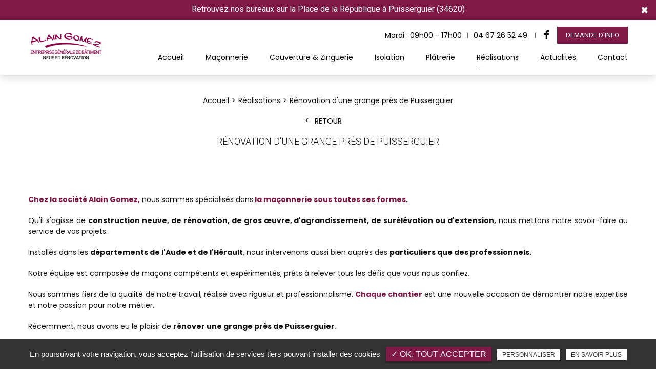

--- FILE ---
content_type: text/html; charset=UTF-8
request_url: https://www.alaingomez-maconnerie.fr/realisations/renovation-grange-puisserguier
body_size: 7310
content:
<!DOCTYPE html>
<html lang="fr" class="no-js">
<head>
<meta charset="utf-8">
<meta name="language" content="fr-FR" />
<link rel="canonical" href="https://www.alaingomez-maconnerie.fr/realisations/renovation-grange-puisserguier" />
			
<title>Rénovation d'une grange près de Puisserguier | Alain Gomez Maçonnerie </title>		
<meta name="keywords" content="Alain Gomez" />
<meta name="description" content=" Chez la soci&eacute;t&eacute; Alain Gomez, nous sommes sp&eacute;cialis&eacute;s dans la ma&ccedil;onnerie sous toutes ses formes.
Qu'il s'agisse de construction neuve, de&hellip; ">
<meta name="author" content="Alain Gomez Maçonnerie">
<meta name="robots" content="INDEX , FOLLOW"> 

<base href="https://www.alaingomez-maconnerie.fr" />
<meta name="viewport" content="width=device-width, minimal-ui">
<meta name="twitter:site" content="Alain Gomez Maçonnerie">
<meta name="twitter:title" content="Rénovation d'une grange près de Puisserguier | Alain Gomez Maçonnerie ">
<meta name="twitter:description" content=" Chez la soci&eacute;t&eacute; Alain Gomez, nous sommes sp&eacute;cialis&eacute;s dans la ma&ccedil;onnerie sous toutes ses formes.
Qu'il s'agisse de construction neuve, de&hellip; ">
<meta name="twitter:url" content="https://www.alaingomez-maconnerie.fr/realisations/renovation-grange-puisserguier" />
<meta name="twitter:domain" content="https://www.alaingomez-maconnerie.fr/realisations/renovation-grange-puisserguier" />
<meta name="twitter:image:src" content="https://www.alaingomez-maconnerie.fr/upload-settings/medium800/img-2.jpg"> 
 
<meta property="og:title" content="Rénovation d'une grange près de Puisserguier | Alain Gomez Maçonnerie " />
<meta property="og:url" content="https://www.alaingomez-maconnerie.fr/realisations/renovation-grange-puisserguier" />
<meta property="og:description" content=" Chez la soci&eacute;t&eacute; Alain Gomez, nous sommes sp&eacute;cialis&eacute;s dans la ma&ccedil;onnerie sous toutes ses formes.
Qu'il s'agisse de construction neuve, de&hellip; " />
<meta property="og:site_name" content="Alain Gomez Maçonnerie" />
<meta property="og:type" content="article" /> 
<meta property="og:image" content="https://www.alaingomez-maconnerie.fr/upload-settings/medium800/img-2.jpg" /> 
<link rel="shortcut icon" href="favicon.ico">
<link rel="stylesheet" type="text/css" href="https://www.alaingomez-maconnerie.fr/plugins/jquery-ui/sunny/jquery-ui.min.css" media="screen" >
	<link rel="stylesheet" type="text/css" href="https://www.alaingomez-maconnerie.fr/plugins/owl.carousel.2.1.0/assets/owl.carousel.css" media="screen" >
	<link rel="stylesheet" type="text/css" href="https://www.alaingomez-maconnerie.fr/plugins/social-likes/social-likes_flat.css" media="screen" >
	<link rel="stylesheet" type="text/css" href="https://www.alaingomez-maconnerie.fr/plugins/jquery-file-upload/css/jquery.fileupload-ui.css" media="screen" >
	<link rel="stylesheet" type="text/css" href="https://www.alaingomez-maconnerie.fr/plugins/fancybox-master/dist/jquery.fancybox.min.css" media="screen" >
	<link rel="stylesheet" type="text/css" href="https://www.alaingomez-maconnerie.fr/plugins/slick-1.8.1/slick/slick.css" media="screen" >
	<link rel="stylesheet" type="text/css" href="https://www.alaingomez-maconnerie.fr/plugins/slick-1.8.1/slick/slick-theme.css" media="screen" >
	<link rel="stylesheet" type="text/css" href="https://www.alaingomez-maconnerie.fr/plugins/leaflet/leaflet.css" media="screen" >
	<link rel="stylesheet" type="text/css" href="https://www.alaingomez-maconnerie.fr/public/css/default.css" media="screen">
	<link rel="stylesheet" type="text/css" href="https://www.alaingomez-maconnerie.fr/public/css/style.css" media="screen">
	
<script src="https://www.alaingomez-maconnerie.fr/js/jquery.min.js"></script>

<script src="https://www.alaingomez-maconnerie.fr/plugins/tarteaucitron/tarteaucitron.js" ></script>
<!--<script type="text/javascript" src="https://www.alaingomez-maconnerie.fr/plugins/tarteaucitron/tarteaucitron.services.js"></script>-->
<script>
var tarteaucitronForceLanguage = 'fr';
tarteaucitron.init({
    "privacyUrl": "cookies", /* Privacy policy url */
    "hashtag": "#tarteaucitron", /* Open the panel with this hashtag */
    "cookieName": "tartaucitron", /* Cookie name */
    
    "orientation": "bottom", /* Banner position (top - bottom) */
	
			"showAlertSmall": false, /* Show the small banner on bottom right */
    	"cookieslist": false, /* Show the cookie list */
	    "adblocker": false, /* Show a Warning if an adblocker is detected */
    "AcceptAllCta" : true, /* Show the accept all button when highPrivacy on */
    "highPrivacy": false, /* Disable auto consent */
    "handleBrowserDNTRequest": false, /* If Do Not Track == 1, accept all */

    "removeCredit": false, /* Remove credit link */
    "moreInfoLink": false, /* Show more info link */
	"privacyUrlLabel": "En savoir plus",
	"privacyOKLabel": "OK, tout accepter",
	"privacyPersonalizeLabel": "Personnaliser",
	
	"texte": "En poursuivant votre navigation, vous acceptez l'utilisation de services tiers pouvant installer des cookies",
	"font_color": "#7f1947",
	"fond_color": "#333333",
	"lien_color": "#333333"
	
    //"cookieDomain": ".my-multisite-domaine.fr" /* Shared cookie for subdomain website */
});
</script>


<script>
				(tarteaucitron.job = tarteaucitron.job || []).push('iframe');
			</script> 
<script>
		(tarteaucitron.job = tarteaucitron.job || []).push('youtube');
</script> 
<script>
      tarteaucitron.user.gtagUa =  'G-HB15YS6SPV';
      tarteaucitron.user.gtagMore = function () { /* add here your optionnal gtag() */ };
      (tarteaucitron.job = tarteaucitron.job || []).push('gtag');
</script> 
<script>
		(tarteaucitron.job = tarteaucitron.job || []).push('facebook');
</script> 
<script>
		(tarteaucitron.job = tarteaucitron.job || []).push('facebooklikebox');
</script> 
<script>
		(tarteaucitron.job = tarteaucitron.job || []).push('linkedin');
</script> 
<script>
		(tarteaucitron.job = tarteaucitron.job || []).push('twitter');
</script> 
<script>
		(tarteaucitron.job = tarteaucitron.job || []).push('twitterembed');
</script> 
<script>
		 (tarteaucitron.job = tarteaucitron.job || []).push('twittertimeline');
</script> 
<meta name="google-site-verification" content="5D8mMBEBuNHE1K1Cm9M21y63R0gUPMXjiihPpwm0Hps" />
<script type="application/ld+json">
{
	"@context": "http://schema.org",
	"@type": "HomeAndConstructionBusiness",
	"name": "Alain Gomez",
	"description": "Alain Gomez est une entreprise générale de bâtiment qui peut intervenir pour des travaux de maçonnerie, toiture, isolation, plâtrerie dans le cadre de projet de construction ou de rénovation. L'entreprise est située à Capestang et intervient dans l'Hérault et dans l'Aude. ",
	"logo": "https://www.alaingomez-maconnerie.fr/public/img/logo.png",
	"url": "https://www.alaingomez-maconnerie.fr/",
	"telephone": "04 67 26 52 49",
	"sameAs": ["https://www.facebook.com/people/Gomez-Alain/100050872057425/"],
	"address": {
		"@type": "PostalAddress",
		"streetAddress": " 2 Rue Montplaisir",
		"addressLocality": "Capestang",
		"postalCode": "34310",
		"addressCountry": "France"
	}
}
</script>
 
</head>
<body id="articles_detail">
<div id="container" class="clearfix">
<input name="menu-handler" id="menu-handler" type="checkbox">
<header>
  
    <div class="bloc_top alert" style="background-color:#7f1947;color:#ffffff;">
      <div class="container-fluid wrapper">
              <a class="contenu_bloc_pub " href="/contact-macon-isolation-platrier-toiture" title="Alain Gomez Maçonnerie"  style="color:#ffffff;">
                              <span class="pub_cnt">
                                  <span class="titre_pub">Retrouvez nos bureaux sur la Place de la République à Puisserguier (34620)</span>
                                            </span>
                    </a>
              </div>
      <button type="button" class="closes" data-dismiss="alert">×</button>
    </div>
<div class="header-bottom position-relative " >
    <div class="container-fluid wrapper">
      <div class="item-header item-header2 d-flex  justify-content-between align-items-center flex-md-row ">
        <div class="logo">
          <a href="https://www.alaingomez-maconnerie.fr" class="logo_h" title="Alain Gomez Maçonnerie">
		<img class="logo_blanc d-none" src="public/img/logo.png" alt="Alain Gomez Maçonnerie" />
		<img class="logo_couleur" src="public/img/logo-footer.png" alt="Alain Gomez Maçonnerie" />
		</a>        </div>
        <div class="header-right">
          <div class="header-left d-flex flex-wrap justify-content-end align-items-center">
          
                     <div class="info-header info-horaire-header"><div class="horaire-header"><a href="/contact-macon-isolation-platrier-toiture" title="Mardi : 09h00 - 17h00" >Mardi : 09h00 - 17h00<br /></a></div></div>          
          
                                <div class="info-header d-none d-md-inline-block"><i class="fa fa-phone d-none d-md-none"></i><a href="tel:+33467265249" class="tel tel-header-1" rel="nofollow">04 67 26 52 49</a></div>
                                                        <div class="social"><ul class="sx-social-icons d-flex"> <li><a target="_blank" href="https://www.facebook.com/people/Gomez-Alain/100050872057425/" class="facebook" title="Facebook"><i class="fa fa-facebook"></i></a></li></ul></div>             
            <div class="pc_link"><button class="btn-header btn-back-pulse" onclick="window.location.href = '/contact-macon-isolation-platrier-toiture';" title="Demande d'info">Demande d'info</button></div>
                      </div>

          <div class="d-flex align-items-center justify-content-end d-md-block">
          <div class="infos-header-resp d-md-none d-flex mr-3">
                          <div class="info-header"><i class="fa fa-phone d-none d-md-none"></i><a href="tel:+33467265249" class="tel tel-header-1" rel="nofollow">04 67 26 52 49</a></div>
                                  </div>

          <label for="menu-handler"><span></span><span></span><span></span></label>

          </div>

          <nav class="primary-nav"><ul><li><a title="Accueil" href="">Accueil</a></li><li><a title="Maçonnerie" href="/travaux-maconnerie-qualifies">Maçonnerie</a></li><li><a title="Couverture & Zinguerie" href="/couverture-renovation-toiture-creation-zinguerie">Couverture & Zinguerie</a></li><li><a title="Isolation" href="/entreprise-isolation-herault">Isolation</a></li><li><a title="Plâtrerie" href="/societe-platrerie-narbonne">Plâtrerie</a></li><li><a title="Réalisations" href="/realisations">Réalisations</a></li><li><a title="Actualités" href="/actualites">Actualités</a></li><li><a title="Contact" href="/contact-macon-isolation-platrier-toiture">Contact</a></li></ul></nav>
          <div class="mobile_link"><button class="btn-header btn-back-pulse" onclick="window.location.href = '/contact-macon-isolation-platrier-toiture';" title="Demande d'info">Demande d'info</button></div>
                          <div class="social_header d-none"> <ul class="sx-social-icons d-flex"> <li><a target="_blank" href="https://www.facebook.com/people/Gomez-Alain/100050872057425/" class="facebook" title="Facebook" rel="nofollow"><i class="fa fa-facebook"></i></a></li></ul> </div>
                        </div>
      </div>
    </div>
  </div>
</header>
<main >
        
<script type="text/javascript">sessionStorage.clear();</script>
    <section class="sec-content sec-pages detail text-center espace-p-top ">


                                <ol class="breadcrumb" itemscope itemtype="http://schema.org/BreadcrumbList"><li itemprop="itemListElement" itemscope itemtype="http://schema.org/ListItem"><a itemprop="item" href="/" title="Accueil"><span itemprop="name">Accueil</span></a><meta itemprop="position" content="1" /></li>  <li itemprop="itemListElement" itemscope itemtype="http://schema.org/ListItem"> <a itemprop="item" href="/realisations" title="Réalisations"><span itemprop="name">Réalisations</span></a><meta itemprop="position" content="2" /></li> <li class="active" itemprop="itemListElement" itemscope itemtype="http://schema.org/ListItem"><span itemprop="name">Rénovation d'une grange près de Puisserguier</span><meta itemprop="position" content="3" /></li></ol>  
                    <a class="article-retour" href="/realisations" title="Retour">Retour</a>     
                    <h1>Rénovation d'une grange près de Puisserguier</h1>
                
                                
                    <div class="container-fluid wrapper">
                    
            
                <section class="list_blocs pos1 flex-column">
                    <section class="cnt_blocs width-100">
                        <div class="item_cnt_blocs position-relative">   
                            
                            
                        </div>
                                            </section>

                    <section class="blocs mt-5">
                        <div class="item_blocs"> 
                                                        
                            
                                                            <div class="texte-content">
                                    <p><a href="../"><strong>Chez la soci&eacute;t&eacute; Alain Gomez,</strong></a> nous sommes sp&eacute;cialis&eacute;s dans<strong><a href="../travaux-maconnerie-qualifies"> la ma&ccedil;onnerie sous toutes ses formes</a>.</strong></p>
<p>Qu'il s'agisse de <strong>construction neuve, de r&eacute;novation, de gros &oelig;uvre, d'agrandissement, de sur&eacute;l&eacute;vation ou d'extension,</strong> nous mettons notre savoir-faire au service de vos projets.</p>
<p>Install&eacute;s dans les <strong>d&eacute;partements de l'Aude et de l'H&eacute;rault</strong>, nous intervenons aussi bien aupr&egrave;s des <strong>particuliers que des professionnels.</strong></p>
<p>Notre &eacute;quipe est compos&eacute;e de ma&ccedil;ons comp&eacute;tents et exp&eacute;riment&eacute;s, pr&ecirc;ts &agrave; relever tous les d&eacute;fis que vous nous confiez.</p>
<p>Nous sommes fiers de la qualit&eacute; de notre travail, r&eacute;alis&eacute; avec rigueur et professionnalisme. <a href="../realisations"><strong>Chaque chantier</strong></a> est une nouvelle occasion de d&eacute;montrer notre expertise et notre passion pour notre m&eacute;tier.</p>
<p>R&eacute;cemment, nous avons eu le plaisir de <strong>r&eacute;nover une grange pr&egrave;s de Puisserguier.</strong></p>
<p>Ce projet, ambitieux et passionnant, nous a permis de mettre en valeur notre ma&icirc;trise <strong>des techniques de r&eacute;novation</strong> tout en respectant l&rsquo;authenticit&eacute; et le charme du b&acirc;timent.</p>
<p>Gr&acirc;ce &agrave; notre intervention, cette grange a retrouv&eacute; une nouvelle vie, pr&ecirc;te &agrave; accueillir de nouveaux usages tout en conservant son caract&egrave;re unique.</p>
<p>Faites confiance &agrave; <a href="../contact-macon-isolation-platrier-toiture"><strong>la soci&eacute;t&eacute; Alain Gomez</strong></a> pour <strong>vos travaux de ma&ccedil;onnerie</strong>. Nous transformons vos r&ecirc;ves en r&eacute;alit&eacute; avec professionnalisme et passion.</p>
<p style="text-align: left;"></p>
<h3 class="h4 h3" style="text-align: center;">&nbsp; &nbsp; &nbsp; &nbsp; &nbsp; &nbsp; &nbsp; &nbsp; &nbsp; &nbsp; &nbsp; &nbsp; &nbsp; &nbsp; &nbsp; &nbsp; &nbsp; &nbsp; &nbsp; &nbsp; &nbsp; &nbsp; &nbsp; &nbsp; &nbsp; &nbsp; &nbsp; &nbsp; &nbsp; &nbsp; &nbsp; &nbsp; &nbsp; &nbsp; &nbsp; &nbsp; &nbsp; &nbsp; &nbsp; &nbsp; &nbsp; &nbsp; &nbsp; &nbsp;R&eacute;novation d'une grange : &nbsp; &nbsp; &nbsp; &nbsp; &nbsp; &nbsp; &nbsp; &nbsp; &nbsp; &nbsp; &nbsp; &nbsp; &nbsp; &nbsp; &nbsp; &nbsp; &nbsp; &nbsp; &nbsp; &nbsp; &nbsp; &nbsp; &nbsp; &nbsp; &nbsp; &nbsp; &nbsp; &nbsp; &nbsp; &nbsp; &nbsp; &nbsp; &nbsp; &nbsp; &nbsp; &nbsp; &nbsp; &nbsp; &nbsp; &nbsp;</h3>
<p style="text-align: center;">&nbsp;<iframe src="https://www.youtube.com/embed/ct_txGocV6M?rel=0&amp;hd=0" width="673" height="405" class="embed-responsive-item" allowfullscreen="allowfullscreen"> </iframe></p>                                </div>
                                                                                                            </div>  
                    </section>
            
                </section>

                </div> 
            
                        
            <div class="container-fluid wrapper">

                                               
            
        </div>
    </section> 
    
        
    


    
   

    <section class="sec-content detail text-center">
        <div class="container-fluid wrapper">
       
                <div class="row prev-next "><div class=" col-sm-6 art-prev p-0"><button onclick="window.location.href = '/realisations/travaux-renovation-maison-maitre-a-capestang';" title="Travaux de rénovation d’une maison de maître à Capestang – Alain Gomez Maçonnerie"><span class="signe1"><i class="fa fa-arrow-left"></i></span>Travaux de rénovation d’une maison de maître à Capestang – Alain Gomez Maçonnerie</button></div><div class="col-sm-6 art-next p-0"><button onclick="window.location.href = '/realisations/amenagement-ancien-courtepaille-beziers';" title="Aménagement de l'ancien Courtepaille vers Béziers">Aménagement de l'ancien Courtepaille vers Béziers<span class="signe2"><i class="fa fa-arrow-right"></i></span></button></div></div>        </div>
    </section>

    
</main>
<script>
$(document).ready(function() {
	var slug_parent = '/realisations';
	$('.primary-nav').find('ul').find('li').each(function(){
		var slug_find = $(this).find('a').attr('href');
		if(slug_find == slug_parent){
			$(this).find('a').addClass('active');
		}
	});
});
</script>
<footer > 

  
					<section class="sec-parallax espace-p-bottom text-center"><a class="full-link" href="/contact-macon-isolation-platrier-toiture" title="Contactez-nous " ></a><img data-srcset="https://www.alaingomez-maconnerie.fr/sx-content/uploads/parallax/medium480/parallax.jpg 480w, https://www.alaingomez-maconnerie.fr/sx-content/uploads/parallax/medium640/parallax.jpg 640w, https://www.alaingomez-maconnerie.fr/sx-content/uploads/parallax/medium800/parallax.jpg 800w, https://www.alaingomez-maconnerie.fr/sx-content/uploads/parallax/medium1200/parallax.jpg 1200w, https://www.alaingomez-maconnerie.fr/sx-content/uploads/parallax/medium1920/parallax.jpg 1920w" src="https://www.alaingomez-maconnerie.fr/sx-content/uploads/parallax/medium360/parallax.jpg" data-speed="-1" class="img-parallax lazyload" alt = "Nous proposons notre savoir-faire pour la construction ou la rénovation">
						<div class="ctn-parallax">
							<div class="container-fluid wrapper"><div class="sub-title wow fadeInUp">Nous proposons notre savoir-faire pour la construction ou la rénovation</div><button class="bouton-bloc btn-back-pulse" onclick="window.location.href = '/contact-macon-isolation-platrier-toiture';" title="Contactez-nous">Contactez-nous</button></div>
								</div></section>


<!-- Bloc map footer  -->    
                   <!-- Fin Image Bloc footer  --> 





    <div class="liste-activite-secondaire wow fadeInUp" data-wow-delay="0.5s">
		<div class="container-fluid wrapper">
        <div class="show-activite"><span class="titre-trig">Notre savoir faire<span class="fleche-show"></span></span></div>
        <div class="items-activite-secondaire">
        	<!-- liste des secteur de l'activite principal courante -->
        
        			                    <div class="item-activite_secondaire">
                    <div class="titre_activite_secondaire">artisan maçon<a href="artisan-macon"></a></div>
                    <div class="liste_activite_secondaire">
												<div class="titre_activite"><a href="/entreprise-maconnerie/artisan-macon-beziers" title="artisan maçon Béziers">artisan maçon Béziers</a></div>	
								
														<div class="titre_activite"><a href="/entreprise-maconnerie/artisan-macon-capestang" title="artisan maçon Capestang">artisan maçon Capestang</a></div>	
								
														<div class="titre_activite"><a href="/entreprise-maconnerie/artisan-macon-maraussan" title="artisan maçon Maraussan">artisan maçon Maraussan</a></div>	
								
														<div class="titre_activite"><a href="/entreprise-maconnerie/artisan-macon-narbonne" title="artisan maçon Narbonne">artisan maçon Narbonne</a></div>	
								
														<div class="titre_activite"><a href="/entreprise-maconnerie/artisan-macon-puisserguier" title="artisan maçon Puisserguier">artisan maçon Puisserguier</a></div>	
								
							                    </div>
                    </div>
					                    <div class="item-activite_secondaire">
                    <div class="titre_activite_secondaire">artisan gros oeuvre maçonnerie<a href="artisan-gros-oeuvre-maconnerie"></a></div>
                    <div class="liste_activite_secondaire">
												<div class="titre_activite"><a href="/entreprise-maconnerie/artisan-gros-oeuvre-maconnerie-beziers" title="artisan gros oeuvre maçonnerie Béziers">artisan gros oeuvre maçonnerie Béziers</a></div>	
								
														<div class="titre_activite"><a href="/entreprise-maconnerie/artisan-gros-oeuvre-maconnerie-capestang" title="artisan gros oeuvre maçonnerie Capestang">artisan gros oeuvre maçonnerie Capestang</a></div>	
								
														<div class="titre_activite"><a href="/entreprise-maconnerie/artisan-gros-oeuvre-maconnerie-maraussan" title="artisan gros oeuvre maçonnerie Maraussan">artisan gros oeuvre maçonnerie Maraussan</a></div>	
								
														<div class="titre_activite"><a href="/entreprise-maconnerie/artisan-gros-oeuvre-maconnerie-narbonne" title="artisan gros oeuvre maçonnerie Narbonne">artisan gros oeuvre maçonnerie Narbonne</a></div>	
								
														<div class="titre_activite"><a href="/entreprise-maconnerie/artisan-gros-oeuvre-maconnerie-puisserguier" title="artisan gros oeuvre maçonnerie Puisserguier">artisan gros oeuvre maçonnerie Puisserguier</a></div>	
								
							                    </div>
                    </div>
					                    <div class="item-activite_secondaire">
                    <div class="titre_activite_secondaire">entreprise d'aménagement extérieur<a href="entreprise-amenagement-exterieur"></a></div>
                    <div class="liste_activite_secondaire">
												<div class="titre_activite"><a href="/entreprise-maconnerie/entreprise-amenagement-exterieur-beziers" title="entreprise d'aménagement extérieur Béziers">entreprise d'aménagement extérieur Béziers</a></div>	
								
														<div class="titre_activite"><a href="/entreprise-maconnerie/entreprise-amenagement-exterieur-capestang" title="entreprise d'aménagement extérieur Capestang">entreprise d'aménagement extérieur Capestang</a></div>	
								
														<div class="titre_activite"><a href="/entreprise-maconnerie/entreprise-amenagement-exterieur-maraussan" title="entreprise d'aménagement extérieur Maraussan">entreprise d'aménagement extérieur Maraussan</a></div>	
								
														<div class="titre_activite"><a href="/entreprise-maconnerie/entreprise-amenagement-exterieur-narbonne" title="entreprise d'aménagement extérieur Narbonne">entreprise d'aménagement extérieur Narbonne</a></div>	
								
														<div class="titre_activite"><a href="/entreprise-maconnerie/entreprise-amenagement-exterieur-puisserguier" title="entreprise d'aménagement extérieur Puisserguier">entreprise d'aménagement extérieur Puisserguier</a></div>	
								
							                    </div>
                    </div>
					                    <div class="item-activite_secondaire">
                    <div class="titre_activite_secondaire">artisan pour construction de maison neuve<a href="artisan-construction-maison-neuve"></a></div>
                    <div class="liste_activite_secondaire">
												<div class="titre_activite"><a href="/entreprise-maconnerie/artisan-construction-maison-neuve-beziers" title="artisan pour construction de maison neuve Béziers">artisan pour construction de maison neuve Béziers</a></div>	
								
														<div class="titre_activite"><a href="/entreprise-maconnerie/artisan-construction-maison-neuve-capestang" title="artisan pour construction de maison neuve Capestang">artisan pour construction de maison neuve Capestang</a></div>	
								
														<div class="titre_activite"><a href="/entreprise-maconnerie/artisan-construction-maison-neuve-maraussan" title="artisan pour construction de maison neuve Maraussan">artisan pour construction de maison neuve Maraussan</a></div>	
								
														<div class="titre_activite"><a href="/entreprise-maconnerie/artisan-construction-maison-neuve-narbonne" title="artisan pour construction de maison neuve Narbonne">artisan pour construction de maison neuve Narbonne</a></div>	
								
														<div class="titre_activite"><a href="/entreprise-maconnerie/artisan-construction-maison-neuve-puisserguier" title="artisan pour construction de maison neuve Puisserguier">artisan pour construction de maison neuve Puisserguier</a></div>	
								
							                    </div>
                    </div>
					                    <div class="item-activite_secondaire">
                    <div class="titre_activite_secondaire">expert en fondations de maison<a href="expert-fondations-maison"></a></div>
                    <div class="liste_activite_secondaire">
												<div class="titre_activite"><a href="/entreprise-maconnerie/expert-fondations-maison-beziers" title="expert en fondations de maison Béziers">expert en fondations de maison Béziers</a></div>	
								
														<div class="titre_activite"><a href="/entreprise-maconnerie/expert-fondations-maison-capestang" title="expert en fondations de maison Capestang">expert en fondations de maison Capestang</a></div>	
								
														<div class="titre_activite"><a href="/entreprise-maconnerie/expert-fondations-maison-maraussan" title="expert en fondations de maison Maraussan">expert en fondations de maison Maraussan</a></div>	
								
														<div class="titre_activite"><a href="/entreprise-maconnerie/expert-fondations-maison-narbonne" title="expert en fondations de maison Narbonne">expert en fondations de maison Narbonne</a></div>	
								
														<div class="titre_activite"><a href="/entreprise-maconnerie/expert-fondations-maison-puisserguier" title="expert en fondations de maison Puisserguier">expert en fondations de maison Puisserguier</a></div>	
								
							                    </div>
                    </div>
					                    <div class="item-activite_secondaire">
                    <div class="titre_activite_secondaire">artisan pour extension de maison<a href="artisan-extension-maison"></a></div>
                    <div class="liste_activite_secondaire">
												<div class="titre_activite"><a href="/entreprise-maconnerie/artisan-extension-maison-beziers" title="artisan pour extension de maison Béziers">artisan pour extension de maison Béziers</a></div>	
								
														<div class="titre_activite"><a href="/entreprise-maconnerie/artisan-extension-maison-capestang" title="artisan pour extension de maison Capestang">artisan pour extension de maison Capestang</a></div>	
								
														<div class="titre_activite"><a href="/entreprise-maconnerie/artisan-extension-maison-maraussan" title="artisan pour extension de maison Maraussan">artisan pour extension de maison Maraussan</a></div>	
								
														<div class="titre_activite"><a href="/entreprise-maconnerie/artisan-extension-maison-narbonne" title="artisan pour extension de maison Narbonne">artisan pour extension de maison Narbonne</a></div>	
								
														<div class="titre_activite"><a href="/entreprise-maconnerie/artisan-extension-maison-puisserguier" title="artisan pour extension de maison Puisserguier">artisan pour extension de maison Puisserguier</a></div>	
								
							                    </div>
                    </div>
										
					
					
					<!-- liste des secteur de l'activite principal courante -->
        
        			                    <div class="item-activite_secondaire">
                    <div class="titre_activite_secondaire">expert en rénovation de maison<a href="expert-renovation-maison"></a></div>
                    <div class="liste_activite_secondaire">
												<div class="titre_activite"><a href="/entreprise-renovation/expert-renovation-maison-beziers" title="expert en rénovation de maison Béziers">expert en rénovation de maison Béziers</a></div>	
								
														<div class="titre_activite"><a href="/entreprise-renovation/expert-renovation-maison-capestang" title="expert en rénovation de maison Capestang">expert en rénovation de maison Capestang</a></div>	
								
														<div class="titre_activite"><a href="/entreprise-renovation/expert-renovation-maison-maraussan" title="expert en rénovation de maison Maraussan">expert en rénovation de maison Maraussan</a></div>	
								
														<div class="titre_activite"><a href="/entreprise-renovation/expert-renovation-maison-narbonne" title="expert en rénovation de maison Narbonne">expert en rénovation de maison Narbonne</a></div>	
								
														<div class="titre_activite"><a href="/entreprise-renovation/expert-renovation-maison-puisserguier" title="expert en rénovation de maison Puisserguier">expert en rénovation de maison Puisserguier</a></div>	
								
							                    </div>
                    </div>
					                    <div class="item-activite_secondaire">
                    <div class="titre_activite_secondaire">entreprise de rénovation d'appartement<a href="entreprise-renovation-appartement"></a></div>
                    <div class="liste_activite_secondaire">
												<div class="titre_activite"><a href="/entreprise-renovation/entreprise-renovation-appartement-beziers" title="entreprise de rénovation d'appartement Béziers">entreprise de rénovation d'appartement Béziers</a></div>	
								
														<div class="titre_activite"><a href="/entreprise-renovation/entreprise-renovation-appartement-capestang" title="entreprise de rénovation d'appartement Capestang">entreprise de rénovation d'appartement Capestang</a></div>	
								
														<div class="titre_activite"><a href="/entreprise-renovation/entreprise-renovation-appartement-maraussan" title="entreprise de rénovation d'appartement Maraussan">entreprise de rénovation d'appartement Maraussan</a></div>	
								
														<div class="titre_activite"><a href="/entreprise-renovation/entreprise-renovation-appartement-narbonne" title="entreprise de rénovation d'appartement Narbonne">entreprise de rénovation d'appartement Narbonne</a></div>	
								
														<div class="titre_activite"><a href="/entreprise-renovation/entreprise-renovation-appartement-puisserguier" title="entreprise de rénovation d'appartement Puisserguier">entreprise de rénovation d'appartement Puisserguier</a></div>	
								
							                    </div>
                    </div>
										
					
					
					<!-- liste des secteur de l'activite principal courante -->
    	<!-- liste des secteur de l'activite principal courante -->
        </div></div></div>
	    <!-- fi liste secteur de l'activite couorante -->
    <section itemscope class="top-footer" >
    <div class="container-fluid wrapper">
            <div class="items-top d-flex justify-content-between flex-column flex-lg-row text-center align-items-center">

                 <!-- Image map footer  -->    
                                 <!-- Fin Image map footer  -->  

                <div class="item-top item-logo-footer">
                  <div class="logo-footer logo"><a href="https://www.alaingomez-maconnerie.fr" class="logo_h" title="Alain Gomez Maçonnerie"><img src="public/img/logo-footer.png" alt="Alain Gomez Maçonnerie" /></a></div>
                </div>

                 
               
                 <div class="footer-item item-top d-none d-lg-block"><div class="item-top">
					<div class="adresse-footer">
						<a href="https://www.google.com/maps/place/Entreprise+de+b%C3%A2timent+%C3%A0+Capestang+-+Alain+Gomez/@43.3299768,3.0430867,15z/data=!4m6!3m5!1s0x12b1a134f168a043:0xab32f5015e42be7f!8m2!3d43.3299768!4d3.0430867!16s%2Fg%2F1hc1rqzch" title="Plan d'accès" target="_blank" rel="nofollow"><i class="fa fa-map-marker"></i><span itemprop="streetAddress">2 Rue Montplaisir,</span> <span itemprop="postalCode">34310</span> <span itemprop="addressLocality">Capestang</span></a>
					</div> <div class="adresse-footer">Bureau : Place de la République, 34620 Puisserguier</div></div></div><div class="footer-item item-top d-none d-lg-block"><div class="item-top">
						<div class="call-footer"><a href="tel:+33467265249" class="tel-footer-1"><i class="fa fa-phone"></i><span itemprop="telephone">04 67 26 52 49</span></a><br/></div>    
					</div></div><div class="footer-item item-top d-none d-lg-flex">
				<i class="fa fa-clock-o"></i><div class="info-header info-horaire-header"><div class="horaire-header"><a href="/contact-macon-isolation-platrier-toiture" title="Mardi : 09h00 - 17h00" >Mardi : 09h00 - 17h00<br /></a></div></div></div>  
                

                 
                <div class="item-top item-coord-footer d-lg-none">
                 <div class="items-top-coord d-flex justify-content-lg-between flex-column flex-lg-row text-center align-items-center"><div class="item-top">
						<div class="adresse-footer">
							<a href="https://www.google.com/maps/place/Entreprise+de+b%C3%A2timent+%C3%A0+Capestang+-+Alain+Gomez/@43.3299768,3.0430867,15z/data=!4m6!3m5!1s0x12b1a134f168a043:0xab32f5015e42be7f!8m2!3d43.3299768!4d3.0430867!16s%2Fg%2F1hc1rqzch" title="Plan d'accès" target="_blank" ><i class="fa fa-map-marker"></i><span itemprop="streetAddress">2 Rue Montplaisir,</span> <span itemprop="postalCode">34310</span> <span itemprop="addressLocality">Capestang</span></a>
						</div> <div class="adresse-footer">Bureau : Place de la République, 34620 Puisserguier</div></div><div class="item-top">
						<div class="call-footer"><a href="tel:+33467265249" class="tel-footer-1" rel="nofollow"><i class="fa fa-phone"></i><span itemprop="telephone">04 67 26 52 49</span></a><br/></div>    
					</div><div class="item-top"><div class="info-footer"><div class="horaire-header"><a href="/contact-macon-isolation-platrier-toiture" title="Mardi : 09h00 - 17h00" >Mardi : 09h00 - 17h00<br /></a></div></div></div></div>  
                </div>
                      
                                                                      <div class="item-top item-avis">
                    <a class="google_w" target="_blank" title="Avis google" href="https://www.google.com/search?q=Alain+Gomez+Ma%C3%A7onnerie&oq=Alain+Gomez+Ma%C3%A7onnerie&aqs=chrome..69i57j0i22i30.385j0j7&sourceid=chrome&ie=UTF-8#lrd=0x12b1a134f168a043:0xab32f5015e42be7f,1,,," rel="noffolow">
                      <img  src="https://www.alaingomez-maconnerie.fr/sx-content/uploads/param_contact/logo-google-avis.png" alt="Avis google" class="lazy">
                    </a>
                    </div> 
                                  
                 
                
                                            
        </div>
        
              

        </div>
    </section>

    <section class="sub-footer"> <div class="container-fluid wrapper">
            
            <div class="items-sub d-flex justify-content-center align-items-center flex-wrap">
                    <a class="titre_mention" href="mentions-legales" title="Mentions légales" rel="nofollow">Mentions légales</a>                    <a class="titre_mention" href="charte-d-utilisation-des-donnees" title="Charte d’utilisation des données" rel="nofollow">Charte d’utilisation des données</a>                    		<ul id="footer_bottom" class="sx-menu-footer-bottom">			<li><a title="Plan du site" href="/plan-du-site"><span>Plan du site</span></a></li>		</ul>                     <a class="titre_cookies" href="javascript:void(0)" title="Gestion des cookies" rel="nofollow" onclick = "tarteaucitron.userInterface.openPanel();">Gestion des cookies</a>                
            </div>    </div>
    
    
    </section>
        </footer>
</div>
<script src="https://www.alaingomez-maconnerie.fr/js/jquery.migrate.js" defer></script>
<script src="https://www.alaingomez-maconnerie.fr/plugins/bootstrap/js/bootstrap.min.js" defer></script>
<script src="https://www.alaingomez-maconnerie.fr/js/jquery.validate.js" defer></script>      
<script src="https://www.alaingomez-maconnerie.fr/js/jquery.scrollto.js" defer></script>  
<script src="https://www.alaingomez-maconnerie.fr/plugins/imagesloaded/jquery.imagesloaded.min.js" defer></script> 
<script src="https://www.alaingomez-maconnerie.fr/plugins/jquery.lazy-master/jquery.lazy.min.js" defer></script> 
<script src="https://www.alaingomez-maconnerie.fr/plugins/lazysizes-gh-pages/plugins/bgset/ls.bgset.min.js" defer></script> 
<script src="https://www.alaingomez-maconnerie.fr/plugins/lazysizes-gh-pages/lazysizes.min.js" defer></script>
<script src="https://www.alaingomez-maconnerie.fr/plugins/lazysizes-gh-pages/plugins/unveilhooks/ls.unveilhooks.min.js" defer></script> 

<script src="https://www.alaingomez-maconnerie.fr/plugins/jquery-ui/jquery-ui.min.js" defer></script>
	<script src="https://www.alaingomez-maconnerie.fr/plugins/galleria/galleria-1.3.5.min.js" defer></script>
	<script src="https://www.alaingomez-maconnerie.fr/plugins/scripts/jquery.pajinate.js" defer></script>
	<script src="https://www.alaingomez-maconnerie.fr/plugins/owl.carousel.2.1.0/owl.carousel.min.js" defer></script>
	<script src="https://www.alaingomez-maconnerie.fr/plugins/social-likes/social-likes.min.js" defer></script>
	<script src="https://www.alaingomez-maconnerie.fr/plugins/fancybox-master/dist/jquery.fancybox.min.js" defer></script>
	<script src="https://www.alaingomez-maconnerie.fr/plugins/galerie-isotope-wow/js/isotope.pkgd.min.js" defer></script>
	<script src="https://www.alaingomez-maconnerie.fr/plugins/galerie-isotope-wow/js/plugins.js" defer></script>
	<script src="https://www.alaingomez-maconnerie.fr/plugins/wow-animate/js/jquery.animation.min.js" defer></script>
	<script src="https://www.alaingomez-maconnerie.fr/plugins/wow-animate/js/wow.min.js" defer></script>
	<script src="https://www.alaingomez-maconnerie.fr/plugins/slick-1.8.1/slick/slick.min.js" defer></script>
	<script src="https://www.alaingomez-maconnerie.fr/plugins/leaflet/leaflet.js" defer></script>
	<script src="https://www.alaingomez-maconnerie.fr/public/js/script.js" defer></script>
	
  
    


</body>
</html>

--- FILE ---
content_type: text/html; charset=UTF-8
request_url: https://www.alaingomez-maconnerie.fr/sx-content/themes/public/session.php
body_size: 86
content:
<br />
<b>Notice</b>:  Undefined index: id_cat_session in <b>/var/www/vhosts/alaingomez-maconnerie.fr/httpdocs/sx-content/themes/public/session.php</b> on line <b>12</b><br />
0<br />
<b>Notice</b>:  Undefined index: id_cat_session2 in <b>/var/www/vhosts/alaingomez-maconnerie.fr/httpdocs/sx-content/themes/public/session.php</b> on line <b>26</b><br />
0<br />
<b>Notice</b>:  Undefined index: id_cat_session3 in <b>/var/www/vhosts/alaingomez-maconnerie.fr/httpdocs/sx-content/themes/public/session.php</b> on line <b>40</b><br />
0<br />
<b>Notice</b>:  Undefined index: categorie_article in <b>/var/www/vhosts/alaingomez-maconnerie.fr/httpdocs/sx-content/themes/public/session.php</b> on line <b>54</b><br />
0

--- FILE ---
content_type: application/javascript
request_url: https://www.alaingomez-maconnerie.fr/public/js/script.js
body_size: 17909
content:
/*jshint jquery:true */
/*global $:true */
/**
*	script.js v0.0.1
*
*  Copyright (c) 2014 
**/
function action_add_panier()
{
	 $('a.ajout_commande_panier').live('click',function(){

				var id_produit	= $(this).attr('id');
				var titre_produit	= $(this).attr('data-title');	
				var prix_produit	= $(this).attr('data-prix');		
				var quantite =  $('#quantite_'+id_produit).val();
        
				
			$.ajax({
					type: "POST",
					contentType: "application/x-www-form-urlencoded; charset=utf-8",
					data: "id_produit="+escape(id_produit)+"&quantite="+escape(quantite)+"&name_produit="+escape(titre_produit)+"&prix_vente="+escape(prix_produit),
					url: "/public/addselection_bien.php",
					success: function (contenu) {	 
						if(contenu){
							if(contenu=='-1')	{
                alert ('L\'offre existe déja dans votre séléction.');
							}else{	 
                
                var modal = document.getElementById('myModal');
								$("#name_produit2").html('Produit : '+ titre_produit);	
								$(".prix_vente2").html('Prix : '+ prix_produit);	
								$(".count_header").load('/public/load_panie_count.php', {'page':page_item});
                $('#nb_span').load('/public/load_panie_count.php', {'page':page_item});
								$(".commande_div").load('/public/load_panie.php', {'page':page_item});		
                
								modal.style.display = "block";
								var page_item ="0";
								
							}//
						}
					}
				});
			});
}

$(document).ready(function($) {
	"use strict";
	var categorie  = 0;
	var categorie2 = 0;
	var categorie3 = 0;
	var categorie_article = 0;
	if(sessionStorage.getItem("categorie") != null || sessionStorage.getItem("categorie") != 0){
		categorie = sessionStorage.getItem("categorie");
	}
	if(sessionStorage.getItem("categorie2") != null || sessionStorage.getItem("categorie2") != 0){
		categorie2 = sessionStorage.getItem("categorie2");
	}
	if(sessionStorage.getItem("categorie3") != null || sessionStorage.getItem("categorie3") != 0){
		categorie3 = sessionStorage.getItem("categorie3");
	}
	if(sessionStorage.getItem("categorie_article") != null || sessionStorage.getItem("categorie_article") != 0){
		categorie_article = sessionStorage.getItem("categorie_article");
	}
	$.ajax({
		type: "POST",
		contentType: "application/x-www-form-urlencoded; charset=utf-8",
		data: "categorie="+escape(categorie)+"&categorie2="+escape(categorie2)+"&categorie3="+escape(categorie3)+"&categorie_article="+escape(categorie_article),
		url: "/sx-content/themes/public/session.php",
		success: function (contenu) {}
	});	
});
var $ = jQuery.noConflict();
function reload_pagination(url, page_item , id_cat,id_sous_categorie,id_sous_sous_categorie,id_marques, item_per_page){
var pathname = window.location.pathname;
var split_slug_page = pathname.split("/");
var slug_page = split_slug_page[1];
if(sessionStorage.getItem(slug_page) != null){
page_item = sessionStorage.getItem(slug_page);
}
// $("#results").load(url, {'page':page_item,'id_categorie':id_cat,'id_sous_categorie':id_sous_categorie,'id_sous_sous_categorie':id_sous_sous_categorie,'id_marques':id_marques,'item_per_page':item_per_page}, function(){
  action_add_panier();
  
  if ($(".owl-carousel-art.type_affiche3").length) {
    var owl = jQuery(".owl-carousel-art.type_affiche3");
    owl.owlCarousel({
  loop: $('.owl-carousel-art.type_affiche3 .article').length > 3 ? true:false,
  nav: $('.owl-carousel-art.type_affiche3 .article').length > 3 ? true:false,
  margin:0,
  responsiveClass:true,
  autoplay:true,
  autoplayTimeout:2000,
  autoplayHoverPause:true,
  dots:false,
  responsive:{
  0:{
  items:1,
    loop: $('.owl-carousel-art.type_affiche3 .article').length > 1 ? true:false,
 	nav: $('.owl-carousel-art.type_affiche3 .article').length > 1 ? true:false,

  },
  400:{
  items:2,
    loop: $('.owl-carousel-art.type_affiche3 .article').length > 2 ? true:false,
  	nav: $('.owl-carousel-art.type_affiche3 .article').length > 2 ? true:false,
  },
  768:{
  items:2,
    loop: $('.owl-carousel-art.type_affiche3 .article').length > 2 ? true:false,
    nav: $('.owl-carousel-art.type_affiche3 .article').length > 2 ? true:false,
  },
  992:{
    items:3,
    loop: $('.owl-carousel-art.type_affiche3 .article').length > 3 ? true:false,
    nav: $('.owl-carousel-art.type_affiche3 .article').length > 3 ? true:false,
    },
  1200:{
  items:4,
    loop: $('.owl-carousel-art.type_affiche3 .article').length > 4 ? true:false,
    nav: $('.owl-carousel-art.type_affiche3 .article').length > 4 ? true:false,

  }
  }
  });
  }

  if ($(".owl-carousel-art.type_affiche1").length) {
    var owl = jQuery(".owl-carousel-art.type_affiche1");
    owl.owlCarousel({
  loop: $('.owl-carousel-art.type_affiche1 .article').length > 3 ? true:false,
  nav: $('.owl-carousel-art.type_affiche1 .article').length > 3 ? true:false,
  margin:0,
  responsiveClass:true,
  autoplay:true,
  autoplayTimeout:2000,
  autoplayHoverPause:true,
  dots:false,
  responsive:{
  0:{
  items:1,
  loop: $('.owl-carousel-art.type_affiche1 .article').length > 1 ? true:false,
  nav: $('.owl-carousel-art.type_affiche1 .article').length > 1 ? true:false,
  },
  400:{
  items:2,
  loop: $('.owl-carousel-art.type_affiche1 .article').length > 2 ? true:false,
  nav: $('.owl-carousel-art.type_affiche1 .article').length > 2 ? true:false,
  },
  768:{
  items:2,
  loop: $('.owl-carousel-art.type_affiche1 .article').length > 2 ? true:false,
  nav: $('.owl-carousel-art.type_affiche1 .article').length > 2 ? true:false,
  },
  1200:{
  items:2,
  loop: $('.owl-carousel-art.type_affiche1 .article').length > 2 ? true:false,
  nav: $('.owl-carousel-art.type_affiche1 .article').length > 2 ? true:false,
  }
  }
  });
  }
  
  
  if ($(".owl-carousel-art").length) {
    var owl = jQuery(".owl-carousel-art");
    owl.owlCarousel({
  loop: $('.owl-carousel-art .article').length > 3 ? true:false,
  nav: $('.owl-carousel-art .article').length > 3 ? true:false,
  margin:0,
  responsiveClass:true,
  autoplay:true,
  autoplayTimeout:2000,
  autoplaySpeed:1500,
  autoplayHoverPause:true,
  dots:false,
  responsive:{
  0:{
  items:1,
  loop: $('.owl-carousel-art .article').length > 1 ? true:false,
  nav: $('.owl-carousel-art .article').length > 1 ? true:false,
  },
  610:{
  items:2,
  loop: $('.owl-carousel-art .article').length > 2 ? true:false,
  nav: $('.owl-carousel-art .article').length > 2 ? true:false,
  },
  768:{
  items:2,
  loop: $('.owl-carousel-art .article').length > 2 ? true:false,
  nav: $('.owl-carousel-art .article').length > 2 ? true:false,
  },
  1200:{
  items:3,
  loop: $('.owl-carousel-art .article').length > 3 ? true:false,
  nav: $('.owl-carousel-art .article').length > 3 ? true:false,
  }
  }
  });
  }
  if ($(".owl-carousel-art7").length) {
    var owl = jQuery(".owl-carousel-art7");
    owl.owlCarousel({
  loop: $('.owl-carousel-art7 .article').length > 2 ? true:false,
  nav: $('.owl-carousel-art7 .article').length > 2 ? true:false,
  margin:0,
  responsiveClass:true,
  autoplay:true,
  autoplayTimeout:2000,
  autoplaySpeed:1500,
  autoplayHoverPause:true,
  dots:false,
  responsive:{
  0:{
  items:1,
  loop: $('.owl-carousel-art7 .article').length > 1 ? true:false,
  nav: $('.owl-carousel-art7 .article').length > 1 ? true:false,
  },
  400:{
  items:1,
  loop: $('.owl-carousel-art7 .article').length > 1 ? true:false,
  nav: $('.owl-carousel-art7 .article').length > 1 ? true:false,
  },
  610:{
  items:2,
  loop: $('.owl-carousel-art7 .article').length > 2 ? true:false,
  nav: $('.owl-carousel-art7 .article').length > 2 ? true:false,
  },
  1200:{
  items:2,
  loop: $('.owl-carousel-art7 .article').length > 2 ? true:false,
  nav: $('.owl-carousel-art7 .article').length > 2 ? true:false,
  }
  }
  });
  }
  if ($(".owl-carousel-art6").length) {
    var owl = jQuery(".owl-carousel-art6");
    owl.owlCarousel({
  loop: $('.owl-carousel-art6 .article').length > 1 ? true:false,
  nav: $('.owl-carousel-art6 .article').length > 1 ? true:false,
  margin:0,
  responsiveClass:true,
  autoplay:true,
  autoplayTimeout:2000,
  autoplaySpeed:1500,
  autoplayHoverPause:true,
  dots:false,
  responsive:{
  0:{
  items:1,
  loop: $('.owl-carousel-art6 .article').length > 1 ? true:false,
  nav: $('.owl-carousel-art6 .article').length > 1 ? true:false,
  },
  400:{
  items:1,
  loop: $('.owl-carousel-art6 .article').length > 1 ? true:false,
  nav: $('.owl-carousel-art6 .article').length > 1 ? true:false,
  },
  610:{
  items:1,
  loop: $('.owl-carousel-art6 .article').length > 1 ? true:false,
  nav: $('.owl-carousel-art6 .article').length > 1 ? true:false,
  },
  1200:{
  items:1,
  loop: $('.owl-carousel-art6 .article').length > 1 ? true:false,
  nav: $('.owl-carousel-art6 .article').length > 1 ? true:false,
  }
  }
  });
  }
  if ($(".owl-carousel-art5").length) {
    var owl = jQuery(".owl-carousel-art5");
    owl.owlCarousel({
  loop: $('.owl-carousel-art5 .article').length > 1 ? true:false,
  nav: $('.owl-carousel-art5 .article').length > 1 ? true:false,
  margin:0,
  responsiveClass:true,
  autoplay:true,
  autoplayTimeout:2000,
  autoplaySpeed:1500,
  autoplayHoverPause:true,
  dots:false,
  responsive:{
  0:{
  items:1,
  loop: $('.owl-carousel-art5 .article').length > 1 ? true:false,
  nav: $('.owl-carousel-art5 .article').length > 1 ? true:false,
  },
  400:{
  items:1,
  loop: $('.owl-carousel-art5 .article').length > 1 ? true:false,
  nav: $('.owl-carousel-art5 .article').length > 1 ? true:false,
  },
  610:{
  items:1,
  loop: $('.owl-carousel-art5 .article').length > 1 ? true:false,
  nav: $('.owl-carousel-art5 .article').length > 1 ? true:false,
  },
  1200:{
  items:1,
  loop: $('.owl-carousel-art5 .article').length > 1 ? true:false,
  nav: $('.owl-carousel-art5 .article').length > 1 ? true:false,
  }
  }
  });
  }
  if ($(".owl-carousel-art4").length) {
    var owl = jQuery(".owl-carousel-art4");
    owl.owlCarousel({
  loop: $('.owl-carousel-art4 .article').length > 1 ? true:false,
  nav: $('.owl-carousel-art4 .article').length > 1 ? true:false,
  margin:0,
  responsiveClass:true,
  autoplay:true,
  autoplayTimeout:2000,
  autoplaySpeed:1500,
  autoplayHoverPause:true,
  dots:false,
  responsive:{
  0:{
  items:1,
  loop: $('.owl-carousel-art4 .article').length > 1 ? true:false,
  nav: $('.owl-carousel-art4 .article').length > 1 ? true:false,
  },
  400:{
  items:1,
  loop: $('.owl-carousel-art4 .article').length > 1 ? true:false,
  nav: $('.owl-carousel-art4 .article').length > 1 ? true:false,
  },
  610:{
  items:1,
  loop: $('.owl-carousel-art4 .article').length > 1 ? true:false,
  nav: $('.owl-carousel-art4 .article').length > 1 ? true:false,
  },
  1200:{
  items:1,
  loop: $('.owl-carousel-art4 .article').length > 1 ? true:false,
  nav: $('.owl-carousel-art4 .article').length > 1 ? true:false,
  }
  }
  });
  }
  if ($(".owl-carousel-art3").length) {
    var owl = jQuery(".owl-carousel-art3");
    owl.owlCarousel({
  loop: $('.owl-carousel-art3 .article').length > 2 ? true:false,
  nav: $('.owl-carousel-art3 .article').length > 2 ? true:false,
  margin:0,
  responsiveClass:true,
  autoplay:true,
  autoplayTimeout:2000,
  autoplaySpeed:1500,
  autoplayHoverPause:true,
  dots:false,
  responsive:{
  0:{
  items:1,
  loop: $('.owl-carousel-art3 .article').length > 1 ? true:false,
  nav: $('.owl-carousel-art3 .article').length > 1 ? true:false,
  },
  400:{
  items:1,
  loop: $('.owl-carousel-art3 .article').length > 1 ? true:false,
  nav: $('.owl-carousel-art3 .article').length > 1 ? true:false,
  },
  610:{
  items:2,
  loop: $('.owl-carousel-art3 .article').length > 2 ? true:false,
  nav: $('.owl-carousel-art3 .article').length > 2 ? true:false,
  },
  1200:{
  items:2,
  loop: $('.owl-carousel-art3 .article').length > 2 ? true:false,
  nav: $('.owl-carousel-art3 .article').length > 2 ? true:false,
  }
  }
  });
  }
  if ($(".owl-carousel-art2").length) {
    var owl = jQuery(".owl-carousel-art2");
    owl.owlCarousel({
  loop: $('.owl-carousel-art2 .article').length > 1 ? true:false,
  nav: $('.owl-carousel-art2 .article').length > 1 ? true:false,
  margin:0,
  responsiveClass:true,
  autoplay:true,
  autoplayTimeout:2000,
  autoplaySpeed:1500,
  autoplayHoverPause:true,
  dots:false,
  responsive:{
  0:{
  items:1,
  },
  400:{
  items:1,
  },
  610:{
  items:1,
  },
  1200:{
  items:1,
  }
  }
  });
  }
      // });  //initial page number to load
//Save session with pathname
// if(sessionStorage.getItem(slug_page) != null){
// $('.paginate_click').removeClass('active'); //remove any active class
// //console.log(page_item);
// page_item = (parseInt(page_item) + 1);
// //console.log(page_item);
// //$("#"+ page_item +"-page").trigger("click"); 
// //console.log("#"+ page_item +"-page");*/
// }
$(".paginate_click").click(function (e) {
  var url_to_push = $(this).attr('href');
  history.pushState(null, null, url_to_push);
$("#results").prepend('<div class="loading-indication"> Loading...</div>');
var clicked_id = $(this).attr("id").split("-"); //ID of clicked element, split() to get page number.
var page_num = parseInt(clicked_id[0]); //clicked_id[0] holds the page number we need 
$('.paginate_click').removeClass('active'); //remove any active class
//post page number and load returned data into result element
//notice (page_num-1), subtract 1 to get actual starting point
$("#results").load(url, {'page':(page_num-1),'id_categorie':id_cat,'id_sous_categorie':id_sous_categorie,'id_sous_sous_categorie':id_sous_sous_categorie,'id_marques':id_marques,'item_per_page':item_per_page}, function(){
  action_add_panier();
  
  if ($(".owl-carousel-art.type_affiche3").length) {
    var owl = jQuery(".owl-carousel-art.type_affiche3");
    owl.owlCarousel({
  loop: $('.owl-carousel-art.type_affiche3 .article').length > 4 ? true:false,
  nav: $('.owl-carousel-art.type_affiche3 .article').length > 4 ? true:false,
  margin:0,
  responsiveClass:true,
  autoplay:true,
  autoplayTimeout:2000,
  autoplayHoverPause:true,
  dots:false,
  responsive:{
  0:{
  items:1,
  loop: $('.owl-carousel-art.type_affiche3 .article').length > 1 ? true:false,
  nav: $('.owl-carousel-art.type_affiche3 .article').length > 1 ? true:false,
  },
  400:{
  items:2,
  loop: $('.owl-carousel-art.type_affiche3 .article').length > 2 ? true:false,
  nav: $('.owl-carousel-art.type_affiche3 .article').length > 2 ? true:false,
  },
  768:{
  items:2,
  loop: $('.owl-carousel-art.type_affiche3 .article').length > 2 ? true:false,
  nav: $('.owl-carousel-art.type_affiche3 .article').length > 2 ? true:false,
  },
  992:{
    items:3,
	loop: $('.owl-carousel-art.type_affiche3 .article').length > 3 ? true:false,
  	nav: $('.owl-carousel-art.type_affiche3 .article').length > 3 ? true:false,
    },
  1200:{
  items:4,
  loop: $('.owl-carousel-art.type_affiche3 .article').length > 4 ? true:false,
  nav: $('.owl-carousel-art.type_affiche3 .article').length > 4 ? true:false,
  }
  }
  });
  }

  if ($(".owl-carousel-art.type_affiche1").length) {
    var owl = jQuery(".owl-carousel-art.type_affiche1");
    owl.owlCarousel({
  loop: $('.owl-carousel-art.type_affiche1 .article').length > 2 ? true:false,
  nav: $('.owl-carousel-art.type_affiche1 .article').length > 2 ? true:false,
  margin:0,
  responsiveClass:true,
  autoplay:true,
  autoplayTimeout:2000,
  autoplayHoverPause:true,
  dots:false,
  responsive:{
  0:{
  items:1,
  loop: $('.owl-carousel-art.type_affiche1 .article').length > 1 ? true:false,
  nav: $('.owl-carousel-art.type_affiche1 .article').length > 1 ? true:false,
  },
  400:{
  items:2,
  },
  768:{
  items:2,
  },
  1200:{
  items:2,
  }
  }
  });
  }
  
  
  if ($(".owl-carousel-art").length) {
    var owl = jQuery(".owl-carousel-art");
    owl.owlCarousel({
  loop: $('.owl-carousel-art .article').length > 3 ? true:false,
  nav: $('.owl-carousel-art .article').length > 3 ? true:false,
  margin:0,
  responsiveClass:true,
  autoplay:true,
  autoplayTimeout:2000,
  autoplaySpeed:1500,
  autoplayHoverPause:true,
  dots:false,
  responsive:{
  0:{
  items:1,
  loop: $('.owl-carousel-art .article').length > 1 ? true:false,
  nav: $('.owl-carousel-art .article').length > 1 ? true:false,
  },
  610:{
  items:2,
  loop: $('.owl-carousel-art .article').length > 2 ? true:false,
  nav: $('.owl-carousel-art .article').length > 2 ? true:false,
  },
  768:{
  items:2,
  loop: $('.owl-carousel-art .article').length > 2 ? true:false,
  nav: $('.owl-carousel-art .article').length > 2 ? true:false,
  },
  1200:{
  items:3,
  }
  }
  });
  }
  if ($(".owl-carousel-art7").length) {
    var owl = jQuery(".owl-carousel-art7");
    owl.owlCarousel({
  loop: $('.owl-carousel-art7 .article').length > 2 ? true:false,
  nav: $('.owl-carousel-art7 .article').length > 2 ? true:false,
  margin:0,
  responsiveClass:true,
  autoplay:true,
  autoplayTimeout:2000,
  autoplaySpeed:1500,
  autoplayHoverPause:true,
  dots:false,
  responsive:{
  0:{
  items:1,
  loop: $('.owl-carousel-art7 .article').length > 1 ? true:false,
  nav: $('.owl-carousel-art7 .article').length > 1 ? true:false,
  },
  400:{
  items:1,
  loop: $('.owl-carousel-art7 .article').length > 1 ? true:false,
  nav: $('.owl-carousel-art7 .article').length > 1 ? true:false,
  },
  610:{
  items:2,
  loop: $('.owl-carousel-art7 .article').length > 2 ? true:false,
  nav: $('.owl-carousel-art7 .article').length > 2 ? true:false,
  },
  1200:{
  items:2,
  loop: $('.owl-carousel-art7 .article').length > 2 ? true:false,
  nav: $('.owl-carousel-art7 .article').length > 2 ? true:false,
  }
  }
  });
  }
  if ($(".owl-carousel-art6").length) {
    var owl = jQuery(".owl-carousel-art6");
    owl.owlCarousel({
  loop: $('.owl-carousel-art6 .article').length > 1 ? true:false,
  nav: $('.owl-carousel-art6 .article').length > 1 ? true:false,
  margin:0,
  responsiveClass:true,
  autoplay:true,
  autoplayTimeout:2000,
  autoplaySpeed:1500,
  autoplayHoverPause:true,
  dots:false,
  responsive:{
  0:{
  items:1,
  },
  400:{
  items:1,
  },
  610:{
  items:1,
  },
  1200:{
  items:1,
  }
  }
  });
  }
  if ($(".owl-carousel-art5").length) {
    var owl = jQuery(".owl-carousel-art5");
    owl.owlCarousel({
  loop: $('.owl-carousel-art5 .article').length > 1 ? true:false,
  nav: $('.owl-carousel-art5 .article').length > 1 ? true:false,
  margin:0,
  responsiveClass:true,
  autoplay:true,
  autoplayTimeout:2000,
  autoplaySpeed:1500,
  autoplayHoverPause:true,
  dots:false,
  responsive:{
  0:{
  items:1,
  },
  400:{
  items:1,
  },
  610:{
  items:1,
  },
  1200:{
  items:1,
  }
  }
  });
  }
  if ($(".owl-carousel-art4").length) {
    var owl = jQuery(".owl-carousel-art4");
    owl.owlCarousel({
  loop: $('.owl-carousel-art4 .article').length > 1 ? true:false,
  nav: $('.owl-carousel-art4 .article').length > 1 ? true:false,
  margin:0,
  responsiveClass:true,
  autoplay:true,
  autoplayTimeout:2000,
  autoplaySpeed:1500,
  autoplayHoverPause:true,
  dots:false,
  responsive:{
  0:{
  items:1,
  },
  400:{
  items:1,
  },
  610:{
  items:1,
  },
  1200:{
  items:1,
  }
  }
  });
  }
  if ($(".owl-carousel-art3").length) {
    var owl = jQuery(".owl-carousel-art3");
    owl.owlCarousel({
  loop: $('.owl-carousel-art3 .article').length > 2 ? true:false,
  nav: $('.owl-carousel-art3 .article').length > 2 ? true:false,
  margin:0,
  responsiveClass:true,
  autoplay:true,
  autoplayTimeout:2000,
  autoplaySpeed:1500,
  autoplayHoverPause:true,
  dots:false,
  responsive:{
  0:{
  items:1,
  loop: $('.owl-carousel-art3 .article').length > 1 ? true:false,
  nav: $('.owl-carousel-art3 .article').length > 1 ? true:false,
  },
  400:{
  items:1,
  loop: $('.owl-carousel-art3 .article').length > 1 ? true:false,
  nav: $('.owl-carousel-art3 .article').length > 1 ? true:false,
  },
  610:{
  items:2,
  loop: $('.owl-carousel-art3 .article').length > 2 ? true:false,
  nav: $('.owl-carousel-art3 .article').length > 2 ? true:false,
  },
  1200:{
  items:2,
  }
  }
  });
  }
  if ($(".owl-carousel-art2").length) {
    var owl = jQuery(".owl-carousel-art2");
    owl.owlCarousel({
  loop: $('.owl-carousel-art2 .article').length > 1 ? true:false,
  nav: $('.owl-carousel-art2 .article').length > 1 ? true:false,
  margin:0,
  responsiveClass:true,
  autoplay:true,
  autoplayTimeout:2000,
  autoplaySpeed:1500,
  autoplayHoverPause:true,
  dots:false,
  responsive:{
  0:{
  items:1,
  },
  400:{
  items:1,
  },
  610:{
  items:1,
  },
  1200:{
  items:1,
  }
  }
  });
  }
      });
$('html,body').animate({
scrollTop: $('#results').offset().top  - 300
}, 1200);
$(this).addClass('active'); //add active class to currently clicked element (style purpose)
//Save session with pathname and page_num
var pathname = window.location.pathname;
var split_slug_page = pathname.split("/");
var slug_page = split_slug_page[1];
//console.log(slug_page);
sessionStorage.setItem(slug_page, page_num - 1);
return false; //prevent going to herf link
});	
$('select#nb_items').change(function() {
$('#form_nb_items').submit();
});	
}


/*********** reloadpagination pour produit ********/
function reload_pagination_produit(url, page_item , id_cat,id_sous_categorie,id_sous_sous_categorie,id_marques, item_per_page){
var pathname = window.location.pathname;
var split_slug_page = pathname.split("/");
var slug_page = split_slug_page[1];
if(sessionStorage.getItem(slug_page) != null){
//page_item = sessionStorage.getItem(slug_page);
}
//$("#results").load(url, {'page':page_item,'id_categorie':id_cat,'id_sous_categorie':id_sous_categorie,'id_sous_sous_categorie':id_sous_sous_categorie,'id_marques':id_marques,'item_per_page':item_per_page}, function(){
  action_add_panier();
  if ($(".owl-carousel-art").length) {
    var owl = jQuery(".owl-carousel-art");
    owl.owlCarousel({
  loop: $('.owl-carousel-art .article').length > 3 ? true:false,
  nav: $('.owl-carousel-art .article').length > 3 ? true:false,
  margin:0,
  responsiveClass:true,
  autoplay:true,
  autoplayTimeout:2000,
  autoplaySpeed:1500,
  autoplayHoverPause:true,
  dots:false,
  responsive:{
  0:{
  items:1,
  loop: $('.owl-carousel-art .article').length > 1 ? true:false,
  nav: $('.owl-carousel-art .article').length > 1 ? true:false,
  },
  610:{
  items:2,
  loop: $('.owl-carousel-art .article').length > 2 ? true:false,
  nav: $('.owl-carousel-art .article').length > 2 ? true:false,
  },
  768:{
  items:2,
  loop: $('.owl-carousel-art .article').length > 2 ? true:false,
  nav: $('.owl-carousel-art .article').length > 2 ? true:false,
  },
  1200:{
  items:3,
  }
  }
  });
  }
  if ($(".owl-carousel-art7").length) {
    var owl = jQuery(".owl-carousel-art7");
    owl.owlCarousel({
  loop: $('.owl-carousel-art7 .article').length > 2 ? true:false,
  nav: $('.owl-carousel-art7 .article').length > 2 ? true:false,
  margin:0,
  responsiveClass:true,
  nav:true,
  autoplay:true,
  autoplayTimeout:2000,
  autoplaySpeed:1500,
  autoplayHoverPause:true,
  dots:false,
  responsive:{
  0:{
  items:1,
  loop: $('.owl-carousel-art7 .article').length > 1 ? true:false,
  nav: $('.owl-carousel-art7 .article').length > 1 ? true:false,
  },
  400:{
  items:1,
  loop: $('.owl-carousel-art7 .article').length > 1 ? true:false,
  nav: $('.owl-carousel-art7 .article').length > 1 ? true:false,
  },
  610:{
  items:2,
  },
  1200:{
  items:2,
  }
  }
  });
  }
  if ($(".owl-carousel-art6").length) {
    var owl = jQuery(".owl-carousel-art6");
    owl.owlCarousel({
  loop: $('.owl-carousel-art6 .article').length > 1 ? true:false,
  nav: $('.owl-carousel-art6 .article').length > 1 ? true:false,
  margin:0,
  responsiveClass:true,
  autoplay:true,
  autoplayTimeout:2000,
  autoplaySpeed:1500,
  autoplayHoverPause:true,
  dots:false,
  responsive:{
  0:{
  items:1,
  },
  400:{
  items:1,
  },
  610:{
  items:1,
  },
  1200:{
  items:1,
  }
  }
  });
  }
  if ($(".owl-carousel-art5").length) {
    var owl = jQuery(".owl-carousel-art5");
    owl.owlCarousel({
  loop: $('.owl-carousel-art5 .article').length > 1 ? true:false,
  nav: $('.owl-carousel-art5 .article').length > 1 ? true:false,
  margin:0,
  responsiveClass:true,
  autoplay:true,
  autoplayTimeout:2000,
  autoplaySpeed:1500,
  autoplayHoverPause:true,
  dots:false,
  responsive:{
  0:{
  items:1,
  },
  400:{
  items:1,
  },
  610:{
  items:1,
  },
  1200:{
  items:1,
  }
  }
  });
  }
  if ($(".owl-carousel-art4").length) {
    var owl = jQuery(".owl-carousel-art4");
    owl.owlCarousel({
  loop: $('.owl-carousel-art4 .article').length > 1 ? true:false,
  nav: $('.owl-carousel-art4 .article').length > 1 ? true:false,
  margin:0,
  responsiveClass:true,
  autoplay:true,
  autoplayTimeout:2000,
  autoplaySpeed:1500,
  autoplayHoverPause:true,
  dots:false,
  responsive:{
  0:{
  items:1,
  },
  400:{
  items:1,
  },
  610:{
  items:1,
  },
  1200:{
  items:1,
  }
  }
  });
  }
  if ($(".owl-carousel-art3").length) {
    var owl = jQuery(".owl-carousel-art3");
    owl.owlCarousel({
  loop: $('.owl-carousel-art3 .article').length > 2 ? true:false,
  nav: $('.owl-carousel-art3 .article').length > 2 ? true:false,
  margin:0,
  responsiveClass:true,
  autoplay:true,
  autoplayTimeout:2000,
  autoplaySpeed:1500,
  autoplayHoverPause:true,
  dots:false,
  responsive:{
  0:{
  items:1,
  loop: $('.owl-carousel-art3 .article').length > 1 ? true:false,
  nav: $('.owl-carousel-art3 .article').length > 1 ? true:false,
  },
  400:{
  items:1,
  loop: $('.owl-carousel-art3 .article').length > 1 ? true:false,
  nav: $('.owl-carousel-art3 .article').length > 1 ? true:false,
  },
  610:{
  items:2,
  },
  1200:{
  items:2,
  }
  }
  });
  }
  if ($(".owl-carousel-art2").length) {
    var owl = jQuery(".owl-carousel-art2");
    owl.owlCarousel({
  loop: $('.owl-carousel-art2 .article').length > 1 ? true:false,
  nav: $('.owl-carousel-art2 .article').length > 1 ? true:false,
  margin:0,
  responsiveClass:true,
  autoplay:true,
  autoplayTimeout:2000,
  autoplaySpeed:1500,
  autoplayHoverPause:true,
  dots:false,
  responsive:{
  0:{
  items:1,
  },
  400:{
  items:1,
  },
  610:{
  items:1,
  },
  1200:{
  items:1,
  }
  }
  });
  }
     // });  //initial page number to load
//Save session with pathname
if(sessionStorage.getItem(slug_page) != null){
/*$('.paginate_click').removeClass('active'); //remove any active class
//console.log(page_item);
page_item = (parseInt(page_item) + 1);
//console.log(page_item);
//$("#"+ page_item +"-page").trigger("click"); 
//console.log("#"+ page_item +"-page");*/
}
$(".paginate_click").click(function (e) {
  var url_to_push = $(this).attr('href');
  history.pushState(null, null, url_to_push);
$("#results").prepend('<div class="loading-indication"> Loading...</div>');
var clicked_id = $(this).attr("id").split("-"); //ID of clicked element, split() to get page number.
var page_num = parseInt(clicked_id[0]); //clicked_id[0] holds the page number we need 
$('.paginate_click').removeClass('active'); //remove any active class
//post page number and load returned data into result element
//notice (page_num-1), subtract 1 to get actual starting point
$("#results").load(url, {'page':(page_num-1),'id_categorie':id_cat,'id_sous_categorie':id_sous_categorie,'id_sous_sous_categorie':id_sous_sous_categorie,'id_marques':id_marques,'item_per_page':item_per_page}, function(){
  action_add_panier();
  if ($(".owl-carousel-art").length) {
    var owl = jQuery(".owl-carousel-art");
    owl.owlCarousel({
  loop: $('.owl-carousel-art .article').length > 3 ? true:false,
  nav: $('.owl-carousel-art .article').length > 3 ? true:false,
  margin:0,
  responsiveClass:true,
  autoplay:true,
  autoplayTimeout:2000,
  autoplaySpeed:1500,
  autoplayHoverPause:true,
  dots:false,
  responsive:{
  0:{
  items:1,
  loop: $('.owl-carousel-art .article').length > 1 ? true:false,
  nav: $('.owl-carousel-art .article').length > 1 ? true:false,
  },
  610:{
  items:2,
  loop: $('.owl-carousel-art .article').length > 2 ? true:false,
  nav: $('.owl-carousel-art .article').length > 2 ? true:false,
  },
  768:{
  items:2,
  loop: $('.owl-carousel-art .article').length > 2 ? true:false,
  nav: $('.owl-carousel-art .article').length > 2 ? true:false,
  },
  1200:{
  items:3,
  }
  }
  });
  }
  if ($(".owl-carousel-art7").length) {
    var owl = jQuery(".owl-carousel-art7");
    owl.owlCarousel({
  loop: $('.owl-carousel-art7 .article').length > 2 ? true:false,
  nav: $('.owl-carousel-art7 .article').length > 2 ? true:false,
  margin:0,
  responsiveClass:true,
  autoplay:true,
  autoplayTimeout:2000,
  autoplaySpeed:1500,
  autoplayHoverPause:true,
  dots:false,
  responsive:{
  0:{
  items:1,
  loop: $('.owl-carousel-art7 .article').length > 1 ? true:false,
  nav: $('.owl-carousel-art7 .article').length > 1 ? true:false,
  },
  400:{
  items:1,
  loop: $('.owl-carousel-art7 .article').length > 1 ? true:false,
  nav: $('.owl-carousel-art7 .article').length > 1 ? true:false,
  },
  610:{
  items:2,
  loop: $('.owl-carousel-art7 .article').length > 2 ? true:false,
  nav: $('.owl-carousel-art7 .article').length > 2 ? true:false,
  },
  1200:{
  items:2,
  }
  }
  });
  }
  if ($(".owl-carousel-art6").length) {
    var owl = jQuery(".owl-carousel-art6");
    owl.owlCarousel({
  loop: $('.owl-carousel-art6 .article').length > 1 ? true:false,
  nav: $('.owl-carousel-art6 .article').length > 1 ? true:false,
  margin:0,
  responsiveClass:true,
  autoplay:true,
  autoplayTimeout:2000,
  autoplaySpeed:1500,
  autoplayHoverPause:true,
  dots:false,
  responsive:{
  0:{
  items:1,
  },
  400:{
  items:1,
  },
  610:{
  items:1,
  },
  1200:{
  items:1,
  }
  }
  });
  }
  if ($(".owl-carousel-art5").length) {
    var owl = jQuery(".owl-carousel-art5");
    owl.owlCarousel({
  loop: $('.owl-carousel-art5 .article').length > 1 ? true:false,
  nav: $('.owl-carousel-art5 .article').length > 1 ? true:false,
  margin:0,
  responsiveClass:true,
  autoplay:true,
  autoplayTimeout:2000,
  autoplaySpeed:1500,
  autoplayHoverPause:true,
  dots:false,
  responsive:{
  0:{
  items:1,
  },
  400:{
  items:1,
  },
  610:{
  items:1,
  },
  1200:{
  items:1,
  }
  }
  });
  }
  if ($(".owl-carousel-art4").length) {
    var owl = jQuery(".owl-carousel-art4");
    owl.owlCarousel({
  loop: $('.owl-carousel-art4 .article').length > 1 ? true:false,
  nav: $('.owl-carousel-art4 .article').length > 1 ? true:false,
  margin:0,
  responsiveClass:true,
  autoplay:true,
  autoplayTimeout:2000,
  autoplaySpeed:1500,
  autoplayHoverPause:true,
  dots:false,
  responsive:{
  0:{
  items:1,
  },
  400:{
  items:1,
  },
  610:{
  items:1,
  },
  1200:{
  items:1,
  }
  }
  });
  }
  if ($(".owl-carousel-art3").length) {
    var owl = jQuery(".owl-carousel-art3");
    owl.owlCarousel({
  loop: $('.owl-carousel-art3 .article').length > 2 ? true:false,
  nav: $('.owl-carousel-art3 .article').length > 2 ? true:false,
  margin:0,
  responsiveClass:true,
  autoplay:true,
  autoplayTimeout:2000,
  autoplaySpeed:1500,
  autoplayHoverPause:true,
  dots:false,
  responsive:{
  0:{
  items:1,
  loop: $('.owl-carousel-art3 .article').length > 1 ? true:false,
  nav: $('.owl-carousel-art3 .article').length > 1 ? true:false,
  },
  400:{
  items:1,
  loop: $('.owl-carousel-art3 .article').length > 1 ? true:false,
  nav: $('.owl-carousel-art3 .article').length > 1 ? true:false,
  },
  610:{
  items:2,
  },
  1200:{
  items:2,
  }
  }
  });
  }
  if ($(".owl-carousel-art2").length) {
    var owl = jQuery(".owl-carousel-art2");
    owl.owlCarousel({
  loop: $('.owl-carousel-art2 .article').length > 1 ? true:false,
  nav: $('.owl-carousel-art2 .article').length > 1 ? true:false,
  margin:0,
  responsiveClass:true,
  autoplay:true,
  autoplayTimeout:2000,
  autoplaySpeed:1500,
  autoplayHoverPause:true,
  dots:false,
  responsive:{
  0:{
  items:1,
  },
  400:{
  items:1,
  },
  610:{
  items:1,
  },
  1200:{
  items:1,
  }
  }
  });
  }
      });
$('html,body').animate({
scrollTop: $('#results').offset().top  - 300
}, 1200);
$(this).addClass('active'); //add active class to currently clicked element (style purpose)
//Save session with pathname and page_num
var pathname = window.location.pathname;
var split_slug_page = pathname.split("/");
var slug_page = split_slug_page[1];
//console.log(slug_page);
sessionStorage.setItem(slug_page, page_num - 1);
return false; //prevent going to herf link
});	
$('select#nb_items').change(function() {
$('#form_nb_items').submit();
});	
}


function js_uploadify(name,module, num, url){
// Change this to the location of your server-side upload handler:
'use strict';		
if ($("#fileupload"+num).length) {	
$('#progress'+num).hide();		
$('#fileupload'+num).fileupload({
url: url,
dataType: 'json',
done: function (e, data) {console.log(data);
$.each(data.result.files, function (index, file) {
$('#files'+num+' > p').remove();
$('<p/>').text(file.name).appendTo('#files'+num);
$('#'+name).val(file.name);
$('#progress'+num).fadeOut(600, function() {
$('#progress'+num+' .progress-bar').css('width', 0)
})
//$('#progress').delay(5000).remove();
});
},
start: function(e, data){ 
$('#progress'+num).show();
},
progressall: function (e, data) {
var progress = parseInt(data.loaded / data.total * 100, 10);
$('#progress'+num+' .progress-bar').css(
'width',
progress + '%'
);								
}
}).prop('disabled', !$.support.fileInput)
.parent().addClass($.support.fileInput ? undefined : 'disabled');
}
}
function Center_Logo(){
$('.logo_center a').css({
top: ( $('.slider-size').outerHeight() - $('.logo_center a').height() )/2
});
}
/*function Load_Logo(){
$('.sx-spinner-bar').css({
top: ( $(window).outerHeight() - $('.sx-spinner-bar').height() )/2,
left: ( $(window).outerWidth() - $('.sx-spinner-bar').width() )/2
});

}*/

$('.img-parallax').each(function(){
  var img = $(this);
  var imgParent = $(this).parent();
  function parallaxImg () {
    var speed = img.data('speed');
    var imgY = imgParent.offset().top;
    var winY = $(this).scrollTop();
    var winH = $(this).height();
    var parentH = imgParent.innerHeight();


    // The next pixel to show on screen      
    var winBottom = winY + winH;

    // If block is shown on screen
    if (winBottom > imgY && winY < imgY + parentH) {
      // Number of pixels shown after block appear
      var imgBottom = ((winBottom - imgY) * speed);
      // Max number of pixels until block disappear
      var imgTop = winH + parentH;
      // Porcentage between start showing until disappearing
      var imgPercent = ((imgBottom / imgTop) * 100) + (50 - (speed * 50));
    }
    img.css({
      top: imgPercent + '%',
      transform: 'translate(-50%, -' + imgPercent + '%)'
    });
  }
  $(document).on({
    scroll: function () {
      parallaxImg();
    }, ready: function () {
      parallaxImg();
    }
  });
});
/*-------------------------------------------------*/
/* =  IMG BACK pushes <img>'s src to background-image
/*-------------------------------------------------*/
(function($){
  $.fn.imgBack = function(options){
    
    var defaults = {
      bgSize : 'cover',
      bgPos : 'center center',
      bgRpt : 'no-repeat'
    }
    
    var prm = $.extend(defaults, options);
    var elems = this;
    var selector = this.selector;
    
    setBg();
    removeImg();
    
    /* look for a direct child img tag inside the selector,
    *  put the src attribute as inline background-image,
    *  removes the img tag
    */
    function set(){
      elems.each(function(){
        var img = $(this).children('img');
        var src = img.attr('src');
        if (src != undefined){
          src= src.replace(new RegExp(' ', "gi"), '%20');
          img.remove();
          $(this).css({
            'background-image':'url("'+src+'")',
            'background-size' : prm.bgSize,
            'background-position' : prm.bgPos,
            'background-repeat'	: prm.bgRpt
          });
        }
      });
    }

    function setBg(){
      elems.each(function(){

        $(this).css({
          'background-size' : prm.bgSize,
          'background-position' : prm.bgPos,
          'background-repeat'	: prm.bgRpt
        });

      });
    }

    function removeImg(){
      elems.each(function(){
        var img = $(this).children('img');
        if (img != undefined){
          img.remove();
        }
      });
    }
    
    /* reverses the process by retrieving the img url,
    *  adding it to a new child img tag with the parsed src,
    * removes inline style
    */
    function unset(){
      elems.each(function(){
        var obj = $(this);
          var src = obj.css('background-image').slice(4,-1);// removes url()
          
          //parse url in case of quotes inside the url
          if(src.substring(0,1) == '"' || src.substring(0,1) == "'"){
            src= src.substring(1);
          }

          if(src.slice(-1) == '"' || src.slice(-1) == "'"){
            src= src.slice(0, -1);
          }

          if (src != undefined){
            var img = "<img src='"+src+"' />";
            obj.append(img);
            obj.css({
              'background-image':'none',
              'background-size' : 'inherit',
              'background-position' : 'inherit',
              'background-repeat'	: 'inherit'
            });
          }
        });
    }
    
    // updates the list of container, in case you would like to use AJAX ;)
    this.update = function(){
      if(elems.length != $(selector).length){
        elems = $(selector);
      }
      set();
      return elems;
    }
    
    this.reset = function(){
      unset();
      return elems;
    }
    
    this.restart = function(){
      unset();
      this.update();
      set();
    }
    
    return this;
    
  }
})(jQuery);

/*-------------------------------------------------*/
/* =  Sticky Element
/*-------------------------------------------------*/
(function($){
  $.fn.setSticky = function(options){
    
    var defaults = {
      class : 'sticky',
	  st_elem : this
    }
    
    var params = $.extend(defaults, options);
    var elems = this;
	var wd = $(window)
    
	init();
    set();
    
    /* init and set sticky
    */	
	function init(){
		
		var stickyOffset = elems.outerHeight();
		var wdOffset = $(window).scrollTop();
		
		//console.log('stickyOffset:'+stickyOffset+' windwo offset:'+wdOffset);
		
		if (wdOffset > stickyOffset) {
			if(elems.is(params.st_elem)){
				elems.addClass(params.class);
			}else{
				$('.'+params.st_elem).addClass(params.class);
			}
		} else {
			if(elems.is(params.st_elem)){
				elems.removeClass(params.class);
			}else{
				$('.'+params.st_elem).removeClass(params.class);
			}
		}
		
	}
	
    function set(){
		
		wd.on('resize scroll', function(){	  
			var stickyOffset = elems.outerHeight();
			var wdOffset = $(window).scrollTop();
			
			//console.log('stickyOffset:'+stickyOffset+' windwo offset:'+wdOffset);
			
			if (wdOffset > stickyOffset) {
				if(elems.is(params.st_elem)){
					elems.addClass(params.class);
				}else{
					$('.'+params.st_elem).addClass(params.class);
				}
			} else {
				if(elems.is(params.st_elem)){
					elems.removeClass(params.class);
				}else{
					$('.'+params.st_elem).removeClass(params.class);
				}
			}
		});
			      
    }
    
    return this;
    
  }
})(jQuery);

/*-------------------------------------------------*/
/* =  ulPosition Script
/*-------------------------------------------------*/
(function($){
  $.fn.ulPosition = function(options){
    
    var defaults = {
	    st_elem : this
    }
    
    var params = $.extend(defaults, options);
	  var wd = $(window)
    
	  changePosition();
	
    function changePosition(){
    
      var wd_width = off_3 = off_4 = 0;
      var check_1 = check_2 =  false;
      
      wd.on('load resize', function(){	  

        if(wd.outerWidth() > 767){

        wd_width = off_2 = off_3 = 0;
        check_1 = check_2 =  false;

        wd_width = wd.outerWidth();

        /*  Niveau 1 */
        params.st_elem.find(">ul:first-of-type").find("> li").each(function() {

          /*  Niveau 2 */
          $( this ).find(">ul:first-of-type").find("> li").each(function() {
            $( this ).addClass( "niveau 2" );
            check_1 = false;
            off_2 = $( this ).offset().left + $( this ).outerWidth();
            /*  Niveau 3 */
            $( this ).find(">ul:first-of-type").find("> li").each(function() {
              $( this ).addClass( "niveau 3" );
              check_2 = false;
              off_3 = $( this ).offset().left + $( this ).outerWidth();
              if(check_1 == false){

                if( off_3 > wd_width){
                  $(this).parent().css({
                    'left': 'auto',
                    'right': '100%'
                  });
                  check_1 = true;
                }else {
                  $(this).parent().css({
                    'left': '100%',
                    'right': 'auto'
                  });
                }

              }
            
              /*  Niveau 4 */
              $( this ).find(">ul:first-of-type").find("> li").each(function() {
                $( this ).addClass( "niveau 4" );
               
                $(this).parent().css({
                  'left': '0',
                  'top': '100%'      
                });
               
               
                /*off_4 = $( this ).offset().left + $( this ).outerWidth();
                
                if(check_2 == false){
  
                  if( off_4 > wd_width){
                    $(this).parent().css({
                      'left': '0',
                      'top': '100%'      
                    });
                    check_2 = true;
                  }else {
                    $(this).parent().css({
                      'left': '100%',
                      'top': '0'  
                    });
                  }
  
                }*/



              });

            });
          });

        });

        }
        
      });
			      
    }
    
    return this;
    
  }
})(jQuery);

/**/
/*-------------------------------------------------*/
/* =  Height Slider
/*-------------------------------------------------*/
/*(function($){
  $.fn.heightSlider = function(options){
    
    var defaults = {
     ht_slider:'100',
	 ht_units:'vh',
	 mg_slider:'30',
	 mg_units:'px',
	 refers:'header',
	 rf_units:'px'	 
    }
    
    var params = $.extend(defaults, options);
    var elems = this;
	var wd = $(window)
    
	init();
    set();
    
    // init height
	function init(){
		var height = 'calc('+ params.ht_slider + params.ht_units + ' - ' + params.mg_slider + params.mg_units + ' - ' + $(params.refers).outerHeight() + params.rf_units +')';
		//console.log(height);
		elems.css({'height': height});	
	}
	
	// set height
    function set(){
		wd.on('resize scroll', function(){
			
			var height = 'calc('+ params.ht_slider + params.ht_units + ' - ' + params.mg_slider + params.mg_units + ' - ' + $(params.refers).outerHeight() + params.rf_units +')';
			//console.log(height);
			elems.css({'height': height});
		});	      
    }
    
    return this;
    
  }
})(jQuery);*/
function fileUploadInit(){
    
    if ($("#fileupload").length) {
		$('#fileupload').fileupload({
				
			url: '/plugins/jQuery-File-Upload-9.18.0/server/php/index.php',
			dataType: 'json',
			done: function (e, data) {
				//console.log(data);
				//console.log(data.result.files);
				$.each(data.result.files, function (index, file) {
					//alert('hello');
					$('<p/>').text(file.name).appendTo('#files');
					$('#cv').val(file.name);
				});
			},
			progressall: function (e, data) {
				
				var progress = parseInt(data.loaded / data.total * 100, 10);
				$('#progress .progress-bar').css(
					'width',
					progress + '%'
				);
			}
		}).prop('disabled', !$.support.fileInput)
			.parent().addClass($.support.fileInput ? undefined : 'disabled');
			
	}
	if ($("#fileupload2").length) {
		$('#fileupload2').fileupload({
				
			url: '/plugins/jQuery-File-Upload-9.18.0/server/php/index.php',
			dataType: 'json',
			done: function (e, data) {
				//console.log(data);
				//console.log(data.result.files);
				$.each(data.result.files, function (index, file) {
					//alert('hello');
					$('<p/>').text(file.name).appendTo('#files2');
					$('#letter').val(file.name);
				});
			},
			progressall: function (e, data) {
				
				var progress = parseInt(data.loaded / data.total * 100, 10);
				$('#progress2 .progress-bar').css(
					'width',
					progress + '%'
				);
			}
		}).prop('disabled', !$.support.fileInput)
			.parent().addClass($.support.fileInput ? undefined : 'disabled');
	}
}

$(document).ready(function($) {
"use strict";

// Fonction executé lors de l'utilisation du clic droit.
/*$(document).bind("contextmenu",function() { 
	// Si vous voulez ajouter un message d'alerte 
	// On indique au navigateur de ne pas réagir en cas de clic droit.
	return false;
});*/
//Fin fonction executé lors de l'utilisation du clic droit.

/* height slider home	*/
//$('#index .carousel').heightSlider({'ht_slider':'100', 'ht_units':'vh', 'mg_slider':'60', 'mg_units':'px', 'refers':'header', 'rf_units':'px' });


/* height slider content	*/
//$('.carousel').not($('#index .carousel')).heightSlider({'ht_slider':'70', 'ht_units':'vh', 'mg_slider':'0', 'mg_units':'px', 'refers':'header', 'rf_units':'px' });
/* if(window.innerWidth <= 767){
  if($('#categories_articles .results.affichage1').length){
    $('#categories_articles .results.affichage1').addClass('owl-carousel-art');
  }
  if($('#categories_articles .results.affichage2').length){
    $('#categories_articles .results.affichage2').addClass('owl-carousel-art2');
  }
  if($('#categories_articles .results.affichage3').length){
    $('#categories_articles .results.affichage3').addClass('owl-carousel-art3');
  }
  if($('#categories_articles .results.affichage4').length){
    $('#categories_articles .results.affichage4').addClass('owl-carousel-art4');
  }
  if($('#categories_articles .results.affichage5').length){
    $('#categories_articles .results.affichage5').addClass('owl-carousel-art5');
  }
  if($('#categories_articles .results.affichage6').length){
    $('#categories_articles .results.affichage6').addClass('owl-carousel-art6');
  }
  if($('#categories_articles .results.affichage7').length){
    $('#categories_articles .results.affichage7').addClass('owl-carousel-art7');
  }
} */


/*	padding-top of main if header is fixed	*/
$(window).on('load resize scroll', function(e){
	
	// padding-top of main if header is fixed
	if($('header').css('position') == 'fixed'){
		var headerH = $('header').outerHeight();
		$('main').css('padding-top', headerH);
	}
	
});

if($('main .bloc_top').length){
  if($('main .slider_home_bas .carousel').length){
    var bandeau_pub = $('main .bloc_top').outerHeight();
    console.log(bandeau_pub);
    $('main .slider_home_bas .carousel').css('height', 'calc(100vh - ' + bandeau_pub + 'px)');
  }
}


/*-------------------------------------------------*/
/* =  preloader function
/*-------------------------------------------------*/
/*var body = $('body');
body.addClass('active');*/
//$(window).resize(Load_Logo);
//Load_Logo();
/*$(window).load(function() {

var mainDiv = $('#container'),
// preloader = $('.sx-spinner-bar');
preloader = $('.chargement_logo');

preloader.fadeOut(400, function() {
mainDiv.delay(400).addClass('active');
}); 
});*/
$('.navbar  a.active_child').parents().addClass('active_parent');
/*-------------------------------------------------*/
/* =  preloader function
/*-------------------------------------------------*/
/*	var carouselContainer = $('.carousel');
var slideInterval = 3000;
function toggleCaption() {
$('.carousel-caption').hide();
var caption = carouselContainer.find('.active').find('.carousel-caption');
caption.delay(500).toggle("slide", {direction:'right'});
//		 caption.fadeOut(300,function(){
//			$(this).css({marginLeft:"+=12%"}).fadeIn(600).animate({marginLeft:"-=15%"},300).animate({marginLeft:"+=4%"},600); 
//		});
}

carouselContainer.carousel({
interval: slideInterval,// false
cycle: true,
pause: "hover"
}).on('slid.bs.carousel', function() {
toggleCaption();
});	*/

if ($(".date_special").length) {
	$(".date_special").datepicker({
	/*defaultDate: "+1w",*/
	changeMonth: true,
	changeYear: true,
	numberOfMonths: 1,
	dateFormat: 'dd/mm/yy',
	//yearRange: '1910:2020',
	yearRange: '-60:+0',
	maxDate: 'today',
	});
};

fileUploadInit();

$('.carousel').carousel({
interval: 5000
});
$('.carousel_slide').carousel({
interval: 3000
});
/*-------------------------------------------------*/
/* = Social Likes
/*-------------------------------------------------*/
$('.social-likes').socialLikes();

/*-------------------------------------------------*/
/* = Sticky Header
/*-------------------------------------------------*/
$('header').setSticky();

/*-------------------------------------------------*/
/* = ulPosition Menu
/*-------------------------------------------------*/
//$('nav.primary-nav').ulPosition();

/*-------------------------------------------------*/
/* = Sticky Phone
/*-------------------------------------------------*/
$('.carousel').setSticky({'st_elem':'fixed-phone'});


/*-------------------------------------------------*/
/* =  IMG BACK pushes <img>'s src to background-image
/*-------------------------------------------------*/
if($('.article-image').length){
  $('.article-image').imgBack();
}
if($('.img-isotope').length){
  $('.img-isotope').imgBack();
}

//action alert
$(".bloc_top .closes").click(function() {
  $(".bloc_top").hide();
  if($('[id^="carouselH_"]').length){
    $('[id^="carouselH_"]').css('margin-top',0);
    $('[id^="carouselH_"]').css('height','100vh');
  }
  var headerH = $('header').outerHeight();
	$('main').css('padding-top', headerH);

  });
/*-------------------------------------------------*/
/* = FULLSCREEN
/*-------------------------------------------------*/
/*$('#index .carousel').css({'margin': 0, 'width': $(window).outerWidth(), 'height': $(window).outerHeight()});
$('#index .carousel .item').css({'width': '100%', 'height': '100%'});	
$('.carousel .item img').css({'width': '100%'});	
$(window).on('resize', function() {
$('#index .carousel').css({'width': $(window).outerWidth(), 'height': $(window).outerHeight()});
$('.carousel .item img').css({'width': '100%'});
});*/

var currentHeight = 0;
if ($("footer").hasClass("actif-flottaison")) {
 currentHeight = $('.bloc_top.ligne_flottaison').outerHeight();

 $("footer").css({ "padding-bottom": +currentHeight});
}

$( ".closes" ).click(function() {
 $('footer.actif-flottaison').css('padding-bottom', '0');
});

if ($(".owl-carousel.type_affiche3").length) {
  var owl = jQuery(".owl-carousel.type_affiche3");
  owl.owlCarousel({
  responsiveClass:true,
  loop: $('.owl-carousel.type_affiche3 .article').length > 4 ? true:false,
  nav: $('.owl-carousel.type_affiche3 .article').length > 4 ? true:false,
  autoplay:true,
  autoplayTimeout:2000,
  autoplaySpeed: 1500,
  autoplayHoverPause:true,
dots:false,
responsive:{
0:{
items:1,
  loop: $('.owl-carousel.type_affiche3 .article').length > 1 ? true:false,
  nav: $('.owl-carousel.type_affiche3 .article').length > 1 ? true:false,
},
400:{
items:2,
  loop: $('.owl-carousel.type_affiche3 .article').length > 2 ? true:false,
  nav: $('.owl-carousel.type_affiche3 .article').length > 2 ? true:false,
},
768:{
items:2,
  loop: $('.owl-carousel.type_affiche3 .article').length > 2 ? true:false,
  nav: $('.owl-carousel.type_affiche3 .article').length > 2 ? true:false,
},
992:{
items:3,
  loop: $('.owl-carousel.type_affiche3 .article').length > 3 ? true:false,
  nav: $('.owl-carousel.type_affiche3 .article').length > 3 ? true:false,
},
1200:{
items:4,
  loop: $('.owl-carousel.type_affiche3 .article').length > 4 ? true:false,
  nav: $('.owl-carousel.type_affiche3 .article').length > 4 ? true:false,
}
}
});
}


if ($(".owl-carousel.type_affiche1").length) {
  var owl = jQuery(".owl-carousel.type_affiche1");
  owl.owlCarousel({
  loop: $('.owl-carousel.type_affiche1 .article').length > 2 ? true:false,
  nav: $('.owl-carousel.type_affiche1 .article').length > 2 ? true:false,
  responsiveClass:true,
  autoplay:true,
  autoplayTimeout:2000,
  autoplaySpeed: 1500,
  autoplayHoverPause:true,
dots:false,
responsive:{
0:{
items:1,
  loop: $('.owl-carousel.type_affiche1 .article').length > 1 ? true:false,
  nav: $('.owl-carousel.type_affiche1 .article').length > 1 ? true:false,
},
400:{
items:2,
},
768:{
items:2,
},
1200:{
items:2,
}
}
});
}

/*** All services */
if ($(".all-services .owl-carousel.type_affiche3").length) {
  var owl = jQuery(".all-services .owl-carousel.type_affiche3");
  owl.owlCarousel({
  responsiveClass:true,
  loop: $('.all-services .owl-carousel.type_affiche3 .article').length > 4 ? true:false,
  nav: $('.all-services .owl-carousel.type_affiche3 .article').length > 4 ? true:false,
  autoplay:true,
  autoplayTimeout:2000,
  autoplaySpeed: 1500,
  autoplayHoverPause:true,
dots:false,
responsive:{
0:{
items:1,
  loop: $('.all-services .owl-carousel.type_affiche3 .article').length > 1 ? true:false,
  nav: $('.all-services .owl-carousel.type_affiche3 .article').length > 1 ? true:false,
},
599:{
items:2,
  loop: $('.all-services .owl-carousel.type_affiche3 .article').length > 1 ? true:false,
  nav: $('.all-services .owl-carousel.type_affiche3 .article').length > 1 ? true:false,
},
600:{
items:2,
  loop: $('.all-services .owl-carousel.type_affiche3 .article').length > 2 ? true:false,
  nav: $('.all-services .owl-carousel.type_affiche3 .article').length > 2 ? true:false,
},
992:{
items:3,
  loop: $('.all-services .owl-carousel.type_affiche3 .article').length > 3 ? true:false,
  nav: $('.all-services .owl-carousel.type_affiche3 .article').length > 3 ? true:false,
},
1200:{
items:4,
  loop: $('.all-services .owl-carousel.type_affiche3 .article').length > 4 ? true:false,
  nav: $('.all-services .owl-carousel.type_affiche3 .article').length > 4 ? true:false,
}
}
});
}

if ($(".all-services .owl-carousel.type_affiche2").length) {
  var owl = jQuery(".all-services .owl-carousel.type_affiche2");
  owl.owlCarousel({
  responsiveClass:true,
  loop: $('.all-services .owl-carousel.type_affiche2 .article').length > 3 ? true:false,
  nav: $('.all-services .owl-carousel.type_affiche2 .article').length > 3 ? true:false,
  autoplay:true,
  autoplayTimeout:2000,
  autoplaySpeed: 1500,
  autoplayHoverPause:true,
dots:false,
responsive:{
0:{
items:1,
  loop: $('.all-services .owl-carousel.type_affiche2 .article').length > 1 ? true:false,
  nav: $('.all-services .owl-carousel.type_affiche2 .article').length > 1 ? true:false,
},
599:{
items:2,
  loop: $('.all-services .owl-carousel.type_affiche2 .article').length > 1 ? true:false,
  nav: $('.all-services .owl-carousel.type_affiche2 .article').length > 1 ? true:false,
},
600:{
items:2,
  loop: $('.all-services .owl-carousel.type_affiche2 .article').length > 2 ? true:false,
  nav: $('.all-services .owl-carousel.type_affiche2 .article').length > 2 ? true:false,
},
992:{
items:3,
  loop: $('.all-services .owl-carousel.type_affiche2 .article').length > 3 ? true:false,
  nav: $('.all-services .owl-carousel.type_affiche2 .article').length > 3 ? true:false,
},
}
});
}
/*** End  */

/*** Section articles home */
if ($(".sec-art .owl-carousel.type_affiche3").length) {
  var owl = jQuery(".sec-art .owl-carousel.type_affiche3");
  owl.owlCarousel({
  responsiveClass:true,
  loop: $('.sec-art .owl-carousel.type_affiche3 .article').length > 4 ? true:false,
  nav: $('.sec-art .owl-carousel.type_affiche3 .article').length > 4 ? true:false,
  autoplay:true,
  autoplayTimeout:2000,
  autoplaySpeed: 1500,
  autoplayHoverPause:true,
dots:false,
responsive:{
0:{
items:1,
  loop: $('.sec-art .owl-carousel.type_affiche3 .article').length > 1 ? true:false,
  nav: $('.sec-art .owl-carousel.type_affiche3 .article').length > 1 ? true:false,
},
599:{
items:2,
  loop: $('.sec-art .owl-carousel.type_affiche3 .article').length > 1 ? true:false,
  nav: $('.sec-art .owl-carousel.type_affiche3 .article').length > 1 ? true:false,
},
600:{
items:2,
  loop: $('.sec-art .owl-carousel.type_affiche3 .article').length > 2 ? true:false,
  nav: $('.sec-art .owl-carousel.type_affiche3 .article').length > 2 ? true:false,
},
992:{
items:3,
  loop: $('.sec-art .owl-carousel.type_affiche3 .article').length > 3 ? true:false,
  nav: $('.sec-art .owl-carousel.type_affiche3 .article').length > 3 ? true:false,
},
1200:{
items:4,
  loop: $('.sec-art .owl-carousel.type_affiche3 .article').length > 4 ? true:false,
  nav: $('.sec-art .owl-carousel.type_affiche3 .article').length > 4 ? true:false,
}
}
});
}

if ($(".sec-art .owl-carousel.type_affiche2").length) {
  var owl = jQuery(".sec-art .owl-carousel.type_affiche2");
  owl.owlCarousel({
  responsiveClass:true,
  loop: $('.sec-art .owl-carousel.type_affiche2 .article').length > 3 ? true:false,
  nav: $('.sec-art .owl-carousel.type_affiche2 .article').length > 3 ? true:false,
  autoplay:true,
  autoplayTimeout:2000,
  autoplaySpeed: 1500,
  autoplayHoverPause:true,
dots:false,
responsive:{
0:{
items:1,
  loop: $('.sec-art .owl-carousel.type_affiche2 .article').length > 1 ? true:false,
  nav: $('.sec-art .owl-carousel.type_affiche2 .article').length > 1 ? true:false,
},
599:{
items:2,
  loop: $('.sec-art .owl-carousel.type_affiche2 .article').length > 1 ? true:false,
  nav: $('.sec-art .owl-carousel.type_affiche2 .article').length > 1 ? true:false,
},
600:{
items:2,
  loop: $('.sec-art .owl-carousel.type_affiche2 .article').length > 2 ? true:false,
  nav: $('.sec-art .owl-carousel.type_affiche2 .article').length > 2 ? true:false,
},
992:{
items:3,
  loop: $('.sec-art .owl-carousel.type_affiche2 .article').length > 3 ? true:false,
  nav: $('.sec-art .owl-carousel.type_affiche2 .article').length > 3 ? true:false,
},
}
});
}



if ($(".owl-carousel").length) {
  var owl = jQuery(".owl-carousel");
  owl.owlCarousel({
loop:true,
margin:0,
responsiveClass:true,
nav:true,
autoplay:true,
autoplayTimeout:2000,
autoplaySpeed:1500,
autoplayHoverPause:true,
dots:false,
responsive:{
0:{
items:1,
},
400:{
items:1,
},
610:{
items:2,
},
800:{
  items:3,
  },
1200:{
items:3,
}
}
});
}
if ($(".carousel-ref5").length) {
  $('.carousel-ref5').owlCarousel({
  loop: $('.owl-carousel .item').size() > 1 ? true:false,
  nav: $('.owl-carousel .item').size() > 1 ? true:false,
  margin:10,
  responsiveClass:true,
  autoplay:true,
  autoplayTimeout:1000,
  autoplayHoverPause:true,
  dots:false,
  responsive:{
  0:{
  items:1,
  },
  400:{
  items:1,
  },
  768:{
  items:2,
  },
  992:{
  items:3,
  }
  }
  });
  }

/* Slick slide */
$('.galerie-slick').slick({
  infinite: true,
  slidesToShow: 4,
  slidesToScroll: 4,
  dots: true,
  speed: 300,
  autoplay: true,
  autoplaySpeed: 2000,
  //centerMode: true,
  //centerPadding: '60px',
  //variableWidth: true,
  //adaptiveHeight: false,
  //rtl: true,
  //arrows: false,
  //show nav
  /*slidesToShow: 1,
  slidesToScroll: 1,
  arrows: false,
  asNavFor: '.galerie-slick-nav',
  fade: true,
  */
  //cssEase: 'linear',
  responsive: [
    {
      breakpoint: 1024,
      settings: {
        slidesToShow: 3,
        slidesToScroll: 3,
        infinite: true,
        dots: true
      }
    },
    {
      breakpoint: 600,
      settings: {
        slidesToShow: 2,
        slidesToScroll: 2
      }
    },
    {
      breakpoint: 480,
      settings: {
        slidesToShow: 1,
        slidesToScroll: 1
      }
    }
  ]
});
/*$('.galerie-slick-nav').slick({
  slidesToShow: 3,
  slidesToScroll: 1,
  asNavFor: '.galerie-slick',
  dots: true,
  centerMode: true,
  focusOnSelect: true,
  responsive: [
    {
      breakpoint: 1024,
      settings: {
        slidesToShow: 3,
        slidesToScroll: 3,
        infinite: true,
        dots: true
      }
    },
    {
      breakpoint: 600,
      settings: {
        slidesToShow: 2,
        slidesToScroll: 2
      }
    },
    {
      breakpoint: 480,
      settings: {
        slidesToShow: 1,
        slidesToScroll: 1
      }
    }
  ]
});*/
//Slick partenaire
$('.slick-partenaire').slick({
  slidesToShow: 5,
  slidesToScroll: 1,
  autoplay: true,
  autoplaySpeed: 2000,
  speed:2000,
  responsive: [
    {
      breakpoint: 1300,
      settings: {
        slidesToShow: 5,
        slidesToScroll: 1,
        infinite: true
      }
    },
    {
      breakpoint: 1200,
      settings: {
        slidesToShow: 4,
        slidesToScroll: 1
      }
    },
    {
      breakpoint: 992,
      settings: {
        slidesToShow: 3,
        slidesToScroll: 1
      }
    },
    {
      breakpoint: 768,
      settings: {
        slidesToShow: 2,
        slidesToScroll: 1
      }
    },
    {
      breakpoint: 500,
      settings: {
        slidesToShow: 1,
        slidesToScroll: 1
      }
    }
  ]
});
//Swiper slider
/* var swiper = new Swiper('.swiper-container', {
  slidesPerView: 4,
  spaceBetween: 3,
  centeredSlides: true,
  pagination: {
    el: '.swiper-pagination',
    clickable: true,
  },
  autoplay: {
    delay: 2500,
  },
  speed: 2000,
  loop:'auto',
  // Responsive breakpoints
  breakpoints: {
    // when window width is <= 600px
    600: {
      slidesPerView: 1,
      spaceBetween: 3
    },
    // when window width is <= 767px
    767: {
      slidesPerView: 2,
      spaceBetween: 3
    },
    // when window width is <= 991px
    991: {
      slidesPerView: 3,
      spaceBetween: 3
    },
    // when window width is <= 1600px
    1600: {
      slidesPerView: 3.5,
      spaceBetween: 3
    }
  }	
}); */
/*-------------------------------------------------*/
/* = accordion liste contact
/*-------------------------------------------------*/
if ($(".text-contact .sx-more").length) {
jQuery('.text-contact .sx-more').click(function () {
var btn_click = $(this),
this_element = '#'+ $(this).data('id');
var txt_fermer = '-';
var txt_fermer1 = 'Fermer';
var txt_read = '+';
var txt_read1 = 'Voir';
$(this_element).slideToggle(800,'linear',function () {
if($(this_element).is(":visible")){
btn_click.text(txt_fermer);
btn_click.attr('title',txt_fermer1);
} else {
btn_click.text(txt_read);
btn_click.attr('title',txt_read1);	
}
});
return false;
});
}
if ($("#rss-feeds").length) {
$("#rss-feeds").rss("http://bfmbusiness.bfmtv.com/rss/votre-argent/votre-argent-rss/",{entryTemplate:'<li>{teaserImage} <br/>[{author}@{date}] {title}<br/>{shortBodyPlain} <br/><a href="{url}">Voir détails</a></li>'});
}
/*-------------------------------------------------*/
/* = nav collapse
/*-------------------------------------------------*/
if ($(window).width() > 767){
$(".navbar-collapse").removeClass("in");
}
$(window).resize(function(){ 		
if ($(window).width() > 767){
$(".navbar-collapse").removeClass("in");
}
});
/*$('.dropdown a').on('click', function() {
if($(this).parent().hasClass('open'))
location.assign($(this).attr('href'));
});*/
/*
$('ul.nav li.dropdown .caret').click(function() {
// alert( $(this).parent("li").children("ul").html());//children("ul").stop(true, true).delay(200).fadeIn(500);
$(this).parent("li").children("ul").stop(true, true).delay(200).fadeIn(500);
}/*, function() {
$(this).parent("li").children("ul").stop(true, true).delay(200).fadeOut(500);
}
);*/
$('ul.nav li.dropdown').hover(function() {
$(this).children("ul").stop(true, true).delay(200).fadeIn(500);
}, function() {
$(this).children("ul").stop(true, true).delay(200).fadeOut(500);
});
$('ul.nav li.dropdown .caret_cader').click(function() {
if ($(this).parent("li").children("ul").css("display") == "none") {
$(this).parent("li").children("ul").stop(true, true).delay(50).fadeIn(500);
}else{
$(this).parent("li").children("ul").stop(true, true).delay(50).fadeOut(500);
}
});


/*-------------------------------------------------*/
/* = LazySizes Plugins
/*-------------------------------------------------*/
window.lazySizesConfig = window.lazySizesConfig || {};
window.lazySizesConfig.init = false;
lazySizes.init();
         
/*-------------------------------------------------*/
/* = CENTERED MODALS
/*-------------------------------------------------*/
// phase one - store every dialog's height
$('.modal').each(function () {
var t = $(this),
d = t.find('.modal-dialog'),
fadeClass = (t.is('.fade') ? 'fade' : '');
// render dialog
t.removeClass('fade')
.addClass('invisible')
.css('display', 'block');
// read and store dialog height
d.data('height', d.height());
// hide dialog again
t.css('display', '')
.removeClass('invisible')
.addClass(fadeClass);
});
// phase two - set margin-top on every dialog show
$('.modal').on('show.bs.modal', function () {
var t = $(this),
d = t.find('.modal-dialog'),
dh = d.data('height'),
w = $(window).width(),
h = $(window).height();
// if it is desktop & dialog is lower than viewport
// (set your own values)
if (w > 380 && (dh + 60) < h) {
d.css('margin-top', Math.round(0.96 * (h - dh) / 2));
} else {
d.css('margin-top', '');
}
});
/*-------------------------------------------------*/
/* =  Centred Logo 
/*-------------------------------------------------*/
$(window).resize(Center_Logo);
Center_Logo();
/*-------------------------------------------------*/
/* =  Affix
/*-------------------------------------------------*/	
/*$('.affix').affix({
offset: {
top: 100
}
offset: { top: $('.bloc_header_top').outerHeight() }
});*/
/*-------------------------------------------------*/
/* =  Referencement
/*-------------------------------------------------*/
$('.referencement_fleche').click(function(){
$(".referencement_contenu").fadeToggle( "slow", "linear" );
$('html,body').animate({
scrollTop: $('.referencement_contenu').offset().top 
}, 1200);
});
/*-------------------------------------------------*/
/* =  secteur
/*-------------------------------------------------*/
$('.ref_bloc').click(function(){
$(".liste_secteur").slideToggle( "slow", "linear" );
});
/*-------------------------------------------------*/
/* =  fancybox
/*-------------------------------------------------*/
/*if ($(".fancybox").length) {
$(".fancybox").fancybox({
//		openEffect	:	'elastic',
//		closeEffect	:	'elastic',
loop: true,
helpers: {
overlay: {
locked: false
}
}
});
}*/
/*-------------------------------------------------*/
/* =  fancybox 3
/*-------------------------------------------------*/
$('[data-fancybox]').fancybox({
	buttons : [
		'zoom',
		'thumbs',      
		'share',
		'fullScreen',
		'download',
		'close'
	],
	toolbar  : true,
	smallBtn : true,
	iframe : {
		preload : false
	}
});

$(window).on('load', function(e){

  /**************************************
   * isotope jQuery
  ***************************************/

  // init Isotope
	var $grid = $('.grid').isotope({
    itemSelector: '.item'
  });
  
  // layout Isotope after each image loads
  $grid.imagesLoaded().progress( function() {
    $grid.isotope('layout');
  }); 

  /**************************************
   * Wow jQuery
  ***************************************/
  new WOW({
    boxClass:     'wow',      // default
    animateClass: 'animated', // default
    offset:       10,          // default
    mobile:       true,       // default
    live:         true        // default
  }).init();

});


	
if ($(".sx_flexslider .fancybox_flexslider").length) {
$(".sx_flexslider .fancybox_flexslider:not(.sx_flexslider  li.clone .fancybox_flexslider)").fancybox({
//		openEffect	:	'elastic',
//		closeEffect	:	'elastic',
loop: true,
iframe : {
preload: false
},
helpers: {
overlay: {
locked: false
}
}
});
}
/*-------------------------------------------------*/
/* =  pajinate
/*-------------------------------------------------*/
/*if ( $("#all_biens").length ) {	
$("#all_biens").pajinate({item_container_id : 
'#all_bloc_bien',start_page :<?php echo $page;?>,nav_label_first : '<<',
nav_label_last : '>>',
nav_label_prev : '<',
nav_label_next : '>',
num_page_links_to_display : 10,
items_per_page :12,
show_first_last: false,
});
}*/
/*-------------------------------------------------*/
/* =  Thumbnail Scroller
/*-------------------------------------------------*/
if ($(".sx-hover-scroller").length) {
$(".sx-hover-scroller").mThumbnailScroller({
type: "click-50",
speed: 5,
contentTouchScroll: 500
});
}
/*-------------------------------------------------*/
/* =  Bootstrap select
/*-------------------------------------------------*/
if ($(".selectpicker").length) {
$('.selectpicker').selectpicker();
}
/*-------------------------------------------------*/
/* =  portfolio isotope
/*-------------------------------------------------*/
if ($('#sx-box').length) {
var $container_isotope = $('#sx-box');
try {
$container_isotope.imagesLoaded(function() {
$container_isotope.show();
$container_isotope.isotope({
masonry: {
columnWidth: '.sx-sizer'
//						 gutter: 10
},
itemSelector: '.sx-item',
filter: '*',
animationOptions: {
duration: 750,
easing: 'linear',
queue: false,
}
});
});
} catch (err) {}
}
/* ---------------------------------------------------------------------- */
/*	Menu produit
/* ---------------------------------------------------------------------- */
$("#menu_accordian ul ul").slideUp();
$("#menu_accordian ul ul ul").slideUp();
/*   $("#menu_accordian .lien1").click(function() {
$("#menu_accordian ul ul").slideUp();
if (!$(this).next().is(":visible")) {
$(this).next().slideDown();
}
});
$("#menu_accordian ul ul").click(function() {
if ($("#menu_accordian ul ul ul").css("display") == "none") {
$("#menu_accordian ul ul ul").slideDown();
} else if ($("#menu_accordian ul ul ul").css("display") == "block") {
$("#menu_accordian ul ul ul").slideUp();
}
});*/
/* ---------------------------------------------------------------------- */
/*	nice scroll
/* ---------------------------------------------------------------------- */
/*
try {
var HTMLcontainer = $("html");
HTMLcontainer.niceScroll({
cursorcolor:"#f29b1c",
cursorborderradius:"3px",
cursorwidth:"10px"
});
} catch(err) {

}
*/
/* ---------------------------------------------------------------------- */
/*	load bloc
/* ---------------------------------------------------------------------- */				
if ($(".bloc_item").length) {			
$('.bloc_item').hide();
// fade in each div one by one
var divs = document.getElementsByClassName('bloc_item');
(function fade(i){
$('.loader').show();
if(i < divs.length){
$(divs[i]).delay(1500).fadeIn(300, function(){
fade(++i);
if(i == divs.length){
$('.loader').hide();
}
});
}
})(0);
}
/* ---------------------------------------------------------------------- */
/*	change Lang
/* ---------------------------------------------------------------------- */
$('#language').on('change', function() {
document.location.href = "/index/" + this.value + "/"
});
/* ---------------------------------------------------------------------- */
/*	magnific-popup
/* ---------------------------------------------------------------------- */
try {
// Example with multiple objects
var ZoomImage = $('.zoom, .zoom-image');
ZoomImage.magnificPopup({
type: 'image',
gallery: {
enabled: true,
navigateByImgClick: true,
preload: [0, 1] // Will preload 0 - before current, and 1 after the current image
}
});
} catch (err) {
}
/*-------------------------------------------------*/
/* =  Jquery Datepicker
/*-------------------------------------------------*/
/*if ($(".datepicker").length) {
$(".datepicker").datepicker();
}*/
if ($(".datepicker").length) {
$(".datepicker").datepicker({
defaultDate: "+1w",
//minDate   : "+1w",
changeMonth: true,
numberOfMonths: 1,
showOn: "button",
buttonImage: "../img/icone-calendrier.png",
buttonImageOnly: true,
buttonText: "Select date",
dateFormat: 'dd/mm/yy'
});
}
/*-------------------------------------------------*/
/* =  Jquery Rang Datepicker
/*-------------------------------------------------*/
if ($(".datepicker_from").length) {
$(".datepicker_from").datepicker({
defaultDate: "+1w",
changeMonth: true,
numberOfMonths: 1,
dateFormat: 'dd/mm/yy',
monthNames: ['Janvier', 'Février', 'Mars', 'Avril', 'Mai', 'Juin', 'Juillet', 'Août', 'Septembre', 'Octobre', 'Novembre', 'Décembre'],
    monthNamesShort: ['Janv.', 'Févr.', 'Mars', 'Avril', 'Mai', 'Juin', 'Juil.', 'Août', 'Sept.', 'Oct.', 'Nov.', 'Déc.'],
    dayNames: ['Dimanche', 'Lundi', 'Mardi', 'Mercredi', 'Jeudi', 'Vendredi', 'Samedi'],
    dayNamesShort: ['Dim.', 'Lun.', 'Mar.', 'Mer.', 'Jeu.', 'Ven.', 'Sam.'],
    dayNamesMin: ['D', 'L', 'M', 'M', 'J', 'V', 'S'],
onClose: function(selectedDate) {
$(".datepicker_to").datepicker("option", "minDate", selectedDate);
}
});
};
if ($(".datepicker_to").length) {
$(".datepicker_to").datepicker({
defaultDate: "+1w",
changeMonth: true,
numberOfMonths: 2,
dateFormat: 'dd/mm/yy',
onClose: function(selectedDate) {
$(".datepicker_from").datepicker("option", "maxDate", selectedDate);
}
});
};
/* ---------------------------------------------------------------------- */
/*	ACCORDION WITH ICONS SCRIPT  
/* ---------------------------------------------------------------------- */
//$('#accordion').on('show.bs.collapse hide.bs.collapse', function (e) {
$('#accordion').on('shown.bs.collapse hidden.bs.collapse', function(e) {
$(e.target).prev('.card-header').find("i.fa").toggleClass('fa-plus-square-o fa-minus-square-o', 150, "easeOutSine");
});
/* ---------------------------------------------------------------------- */
/*	menu responsive
/* ---------------------------------------------------------------------- */
var SxMenu = $('.sx-menu');
if (SxMenu.length) {
SxMenu.sxmenu({
sxMenuSpeed: 400,
sxMenuIndicator: false,
sxMenuShowhide: "<span class='icon'><em></em><em></em><em></em><em></em></span>"
});
}
/* ---------------------------------------------------------------------- */
/*	menu responsive
/* ---------------------------------------------------------------------- */
/*	
$('.navbar a.dropdown-toggle').on('click', function(e) {
var elmnt = $(this).parent().parent();
if (!elmnt.hasClass('nav')) {
var li = $(this).parent();
var heightParent = parseInt(elmnt.css('height').replace('px', '')) / 2;
var widthParent = parseInt(elmnt.css('width').replace('px', '')) - 10;

if(!li.hasClass('open')) li.addClass('open')
else li.removeClass('open');
$(this).next().css('top', heightParent + 'px');
$(this).next().css('left', widthParent + 'px');

return false;
}
});
*/
/*-------------------------------------------------*/
/* =  Sx Galerie 
/*-------------------------------------------------*/
if ($(".sx_galleria").length) {
Galleria.loadTheme('/plugins/galleria/themes/classic/galleria.classic.min.js');
$('.sx_galleria').galleria({
lightbox: true,
transition: 'fade',
//imageCrop: true,
clicknext: false,
showCounter: false,
showInfo: false,
showImagenav: true
});
}
/*-------------------------------------------------*/
/* =  uploadify 
/*-------------------------------------------------*/
if ($("#uploadify").length) {
$("#uploadify").uploadify({
'uploader': '/plugins/uploadx/dev_up.swf',
'script': '/redhost/uplo.php',
'cancelImg': '/plugins/uploadx/cancel.png',
'folder': 'reservation',
'queueID': 'fileQueue',
'fileExt': '*.pdf;*.doc;*.docx;*.jpg;*.png',
'fileDesc': 'PDF ou Word',
'buttonImg': '/redhost/img/btn-parcourrir.png',
'height': 21,
'width': 113,
'auto': true,
'multi': false,
onComplete: function(event, queueID, fileObj, response, data) {
//alert(response);
$('#fichier').val(response);
$('#fileresponse').html('<div style="color:#dc4b0a;">Votre dossier : ' + response + '</div>').fadeIn();
}
});
}
/*-------------------------------------------------*/
/* =  uploadify 
/*-------------------------------------------------*/
if ($("#uploadify2").length) {
$("#uploadify2").uploadify({
'uploader': '/plugins/uploadx/dev_up.swf',
'script': '/redhost/uplo.php',
'cancelImg': '/plugins/uploadx/cancel.png',
'folder': 'reservation',
'queueID': 'fileQueue',
'fileExt': '*.pdf;*.doc;*.docx;*.jpg;*.png',
'fileDesc': 'PDF ou Word',
'buttonImg': '/redhost/img/btn-parcourrir.png',
'height': 21,
'width': 113,
'auto': true,
'multi': false,
onComplete: function(event, queueID, fileObj, response, data) {
//alert(response);
$('#image').val(response);
$('#fileresponse2').html('<div style="color:#dc4b0a;">Votre dossier : ' + response + '</div>').fadeIn();
}
});
}
/*-------------------------------------------------*/
/* =  modal 
/*-------------------------------------------------*/
$('.sx_login').live('click', function() {
$.ajax({
type: "POST",
contentType: "application/x-www-form-urlencoded; charset=utf-8",
data: "motpass=" + escape($('#h_password').val()) + "&login=" + escape($('#h_login').val()),
url: $('#form_prive').attr('action'),
success: function(msg) {
//alert(msg);
if (msg == 'false') {
$(".alert-cat").html("Invalid login et mot de passe");
} else if (msg == 'false2') {
$(".alert-cat").html("Veuillez saisir votre Login et mot de passe!");
} else {
  document.location.href = "/creer-un-compte/";
}
}
});
});

$('.sx_login_model').live('click', function() {
  $.ajax({
    type: "POST",
    contentType: "application/x-www-form-urlencoded; charset=utf-8",
    data: "motpass=" + escape($('#model_h_password').val()) + "&login=" + escape($('#model_h_login').val()),
    url: $('#form_prive_model').attr('action'),
    success: function(msg) {
      if (msg == 'false') {
        $("#form_prive_model .alert-cat").html("Invalid login et mot de passe");
      } else if (msg == 'false2') {
        $("#form_prive_model .alert-cat").html("Veuillez saisir votre Login et mot de passe!");
      } else {
        document.location.href = "/creer-un-compte/";
      }
    }
  });
});

/*-------------------------------------------------*/
/* =  waypoint pour annimate 
/*-------------------------------------------------*/
/*jQuery('.bounce,.flash,.pulse,.shake,.swing,.tada,.wobble,.bounceIn,.bounceInDown,.bounceInLeft,.bounceInRight,.bounceInUp,.bounceOut,.bounceOutDown,.bounceOutLeft,.bounceOutRight,.bounceOutUp,.fadeIn,.fadeInDown,.fadeInDownBig,.fadeInLeft,.fadeInLeftBig,.fadeInRight,.fadeInRightBig,.fadeInUp,.fadeInUpBig,.fadeOut,.fadeOutDown,.fadeOutDownBig,.fadeOutLeft,.fadeOutLeftBig,.fadeOutRight,.fadeOutRightBig,.fadeOutUp,.fadeOutUpBig,.flip,.flipInX,.flipInY,.flipOutX,.flipOutY,.lightSpeedIn,.lightSpeedOut,.rotateIn,.rotateInDownLeft,.rotateInDownRight,.rotateInUpLeft,.rotateInUpRight,.rotateOut,.rotateOutDownLeft,.rotateOutDownRight,.rotateOutUpLeft,.rotateOutUpRight,.slideInDown,.slideInLeft,.slideInRight,.slideOutLeft,.slideOutRight,.slideOutUp,.hinge,.rollIn,.rollOut').waypoint(function () {

var t = jQuery(this);

if (jQuery(window).width() < 767) {
t.delay(jQuery(this).data(1));
t.addClass("animated");
} else {
t.delay(jQuery(this).data("start")).queue(function () {
t.addClass("animated");
});
}
}, {
offset: '75%',
triggerOnce: true,
});	*/
/*-------------------------------------------------*/
/* =  Slider 
/*-------------------------------------------------*/
if ($(".nivoSlider").length) {
if ($(".nivoSlider").find("img").length > 1) {
$('.nivoSlider').nivoSlider({
effect: 'fade',
directionNav: true,
controlNav: true,
pauseTime: 3000,
animSpeed: 1000
});
} else {
$('.nivoSlider').nivoSlider({
directionNav: false,
controlNav: false,
manualAdvance: true
});
}
}
/*-------------------------------------------------*/
/* =  Sx flexslider 
/*-------------------------------------------------*/
if ($(".sx_flexslider").length) {
$('.flex-carousel').flexslider({
animation: "slide",
controlNav: false,
animationLoop: true,
slideshow: true,
itemWidth: 150,
asNavFor: '.flex-slider'
});
$('.flex-slider').flexslider({
animation: "slide",
controlNav: false,
animationLoop: true,
slideshow: true,
sync: ".flex-carousel"
});
}
/*-------------------------------------------------*/
/* =  Sx Tooltip 
/*-------------------------------------------------*/
$('.btn-tooltip').tooltip();
/*-------------------------------------------------*/
/* =  BxSlider 
/*-------------------------------------------------*/
if ($(".bxslider").length) {
$('.bxslider').bxSlider({
auto: true,
//			nextSelector: '#slider-next',
//			prevSelector: '#slider-prev',
//			slideWidth: 170,
//			minSlides: 2,
//			maxSlides: 4,
//			slideMargin: 3,
//			pager: false,
onSliderLoad: function() {}
});
}
/*-------------------------------------------------*/
/* =  Scroll to Top
/*-------------------------------------------------*/
$('div.scroll-top a').click(function() {
$('html,body').animate({
scrollTop: 0
}, 500);
return false;
});
/* ---------------------------------------------------------------------- */
/*	Contact Form
/* ---------------------------------------------------------------------- */
var sx_form = $('main #sx-form'),
sx_error_form = $('main .alert');
if (sx_form.length) {
	checkCookieRecaptcha(sx_form);
	//tarteaucitron.fallback = function(){checkCookieRecaptcha(sx_form)}
sx_form.validate({
  rules: {
    'contact_checkbox1[]': {
        required: true
    }
},
errorPlacement: function (error, element) {
    //error.insertBefore(element);
    error.insertAfter(element.closest('div.close-h'));
},
errorElement: 'small', //default input error message container
//			errorClass: 'sx-errblock', // default input error message class		
errorClass: 'help-block', // default input error message class		
focusInvalid: false, // do not focus the last invalid input
ignore: "",
invalidHandler: function(event, validator) { //display error alert on form submit              
sx_error_form.hide();
},
highlight: function(element) { // hightlight error inputs
$(element).closest('.form-group').removeClass('has-success').addClass('has-error');
sx_error_form.find('span').html('<strong>' + $('#trad_erreur').val() + '</strong> ' + $('#trad_required_erreur').val());
sx_error_form.removeClass('info').removeClass('success').addClass('error').show();
/*$('html, body').stop(true, false).scrollTo(sx_error_form, 400, {
easing: 'linear'
});*/
/*$('html,body').animate({
scrollTop: sx_error_form.offset().top - 300
}, 1200);*/
},
unhighlight: function(element) { // revert the change dony by hightlight
$(element).closest('.form-group').removeClass('has-error').addClass('has-success');
//sx_error_form.hide();
},
success: function(label) {
//label.addClass('valid').addClass('help-inline ok').closest('.control-group').removeClass('error').addClass('success'); 
},
submitHandler: function(form) {
sx_error_form.find('span').html('<strong>' + $('#trad_succes').val() + '</strong> ' + $('#trad_data_send').val());
sx_error_form.removeClass('error').removeClass('success').addClass('info').show();
/* $('html, body').stop(true, false).scrollTo(sx_error_form, 400, {
easing: 'linear'
});*/
$('html,body').animate({
scrollTop: sx_error_form.offset().top - 300
}, 1200);

grecaptcha.ready(function() {
               grecaptcha.execute(tarteaucitron.user.key, {action: 'homepage'}).then(function(token) {
                 document.getElementById('g-recaptcha-response').value = token;
$.ajax({
type: "POST",
url: sx_form.attr('action'),
data: sx_form.serialize(),
success: function(data) {
// alert(data);
// $('#sx-captcha').attr('src', '/plugins/securimage/securimage_show.php?' + Math.random());
sx_error_form.find('span').html('<strong>' + $('#trad_succes').val() + '</strong> ' + data.message);
sx_error_form.removeClass('info').removeClass('error').addClass('success').show();
/* $('html, body').stop(true, false).scrollTo(sx_error_form, 400, {
easing: 'linear'
});*/
$('html,body').animate({
scrollTop: sx_error_form.offset().top  - 300
}, 1200);
sx_form.hide();

if ($('main #sx-form').attr("action") != "/public/ajax/activite_sendmail_recaptchaV3.php" ){
  var url_ads = window.location.replace('contact-envoye');
  console.log(url_ads);
  gtag_report_conversion(url_ads);
}else{
  if ($('main #sx-form').data("page") == "activite" ){
    var url_ads = window.location.replace('contact-envoye-mini-formulaire-activite');
    console.log(url_ads);
    gtag_report_conversion(url_ads);
  }else if($('main #sx-form').data("page") == "secondaire" ){
    var url_ads = window.location.replace('contact-envoye-mini-formulaire-activite-secondaire');
    console.log(url_ads);
    gtag_report_conversion(url_ads);
  }else{
    var url_ads = window.location.replace('contact-envoye-mini-formulaire-activite-secteur');
    console.log(url_ads);
    gtag_report_conversion(url_ads);
  }

}


form.reset();
},
error: function(response) {
// alert(response);
// $('#sx-captcha').attr('src', '/plugins/securimage/securimage_show.php?' + Math.random());
sx_error_form.find('span').html('<strong>' + $('#trad_erreur').val() + '</strong> ' + response.responseJSON.message);
sx_error_form.removeClass('info').removeClass('success').addClass('error').show();
/*  $('html, body').stop(true, false).scrollTo(sx_error_form, 400, {
easing: 'linear'
});*/
$('html,body').animate({
scrollTop: sx_error_form.offset().top - 300
}, 1200);
}
});
});
});
}
});
}
/* ---------------------------------------------------------------------- */
/*	Contact Form Footer
/* ---------------------------------------------------------------------- */
var sx_form_footer = $('.cnt-contact-footer #sx-form-footer'),
sx_error_footer = $('.cnt-contact-footer .alert');
if (sx_form_footer.length) {
	checkCookieRecaptcha(sx_form_footer);
	//tarteaucitron.fallback = function(){checkCookieRecaptcha(sx_form_footer)}
sx_form_footer.validate({
errorElement: 'small', //default input error message container
//			errorClass: 'sx-errblock', // default input error message class		
errorClass: 'help-block', // default input error message class		
focusInvalid: false, // do not focus the last invalid input
ignore: "",
invalidHandler: function(event, validator) { //display error alert on form submit              
sx_error_footer.hide();
},
highlight: function(element) { // hightlight error inputs
$(element).closest('.form-group').removeClass('has-success').addClass('has-error');
sx_error_footer.find('span').html('<strong>' + $('#trad_erreur').val() + '</strong> ' + $('#trad_required_erreur').val());
sx_error_footer.removeClass('info').removeClass('success').addClass('error').show();
/*$('html, body').stop(true, false).scrollTo(sx_error_footer, 400, {
easing: 'linear'
});*/
/*$('html,body').animate({
scrollTop: sx_error_footer.offset().top - 300
}, 1200);*/
},
unhighlight: function(element) { // revert the change dony by hightlight
$(element).closest('.form-group').removeClass('has-error').addClass('has-success');
//sx_error_footer.hide();
},
success: function(label) {
//label.addClass('valid').addClass('help-inline ok').closest('.control-group').removeClass('error').addClass('success'); 
},
submitHandler: function(form) {
sx_error_footer.find('span').html('<strong>' + $('#trad_succes').val() + '</strong> ' + $('#trad_data_send').val());
sx_error_footer.removeClass('error').removeClass('success').addClass('info').show();
/* $('html, body').stop(true, false).scrollTo(sx_error_footer, 400, {
easing: 'linear'
});*/
$('html,body').animate({
scrollTop: sx_error_footer.offset().top - 300
}, 1200);
grecaptcha.ready(function() {
               grecaptcha.execute(tarteaucitron.user.key, {action: 'homepage'}).then(function(token) {
                 document.getElementById('g-recaptcha-response').value = token;
$.ajax({
type: "POST",
url: sx_form_footer.attr('action'),
data: sx_form_footer.serialize(),
success: function(data) {
// alert(data);
// $('#sx-captcha').attr('src', '/plugins/securimage/securimage_show.php?' + Math.random());
sx_error_footer.find('span').html('<strong>' + $('#trad_succes').val() + '</strong> ' + data.message);
sx_error_footer.removeClass('info').removeClass('error').addClass('success').show();
/* $('html, body').stop(true, false).scrollTo(sx_error_footer, 400, {
easing: 'linear'
});*/
$('html,body').animate({
scrollTop: sx_error_footer.offset().top  - 300
}, 1200);
sx_form_footer.hide();

/**Google ads */
var url_ads      = window.location.replace('contact-envoye');
console.log(url_ads);
gtag_report_conversion(url_ads);

form.reset();
},
error: function(response) {
// alert(response);
// $('#sx-captcha').attr('src', '/plugins/securimage/securimage_show.php?' + Math.random());
sx_error_footer.find('span').html('<strong>' + $('#trad_erreur').val() + '</strong> ' + response.responseJSON.message);
sx_error_footer.removeClass('info').removeClass('success').addClass('error').show();
/*  $('html, body').stop(true, false).scrollTo(sx_error_footer, 400, {
easing: 'linear'
});*/
$('html,body').animate({
scrollTop: sx_error_footer.offset().top - 300
}, 1200);
}
});
});
});
}
});
}
/* ---------------------------------------------------------------------- */
/*	Devis Form
/* ---------------------------------------------------------------------- */
var sx_devis = $('main #sx-devis'),
sx_devis_error = $('main .alert');
if (sx_devis.length) {
	checkCookieRecaptcha(sx_devis);
	//tarteaucitron.fallback = function(){checkCookieRecaptcha(sx_devis)}
sx_devis.validate({
errorElement: 'small', //default input error message container
//			errorClass: 'sx-errblock', // default input error message class		
errorClass: 'help-block', // default input error message class		
focusInvalid: false, // do not focus the last invalid input
ignore: "",
invalidHandler: function(event, validator) { //display error alert on form submit              
sx_devis_error.hide();
},
highlight: function(element) { // hightlight error inputs
$(element).closest('.form-group').removeClass('has-success').addClass('has-error');
sx_devis_error.find('span').html('<strong>' + $('#trad_erreur').val() + '</strong> ' + $('#trad_required_erreur').val());
sx_devis_error.removeClass('info').removeClass('success').addClass('error').show();
/*$('html, body').stop(true, false).scrollTo(sx_devis_error, 400, {
easing: 'linear'
});*/
/*$('html,body').animate({
scrollTop: sx_devis_error.offset().top - 300
}, 1200);*/
},
unhighlight: function(element) { // revert the change dony by hightlight
$(element).closest('.form-group').removeClass('has-error').addClass('has-success');
//sx_devis_error.hide();
},
success: function(label) {
//label.addClass('valid').addClass('help-inline ok').closest('.control-group').removeClass('error').addClass('success'); 
},
submitHandler: function(form) {
sx_devis_error.find('span').html('<strong>' + $('#trad_succes').val() + '</strong> ' + $('#trad_data_send').val());
sx_devis_error.removeClass('error').removeClass('success').addClass('info').show();
/* $('html, body').stop(true, false).scrollTo(sx_error, 400, {
easing: 'linear'
});*/
$('html,body').animate({
scrollTop: sx_devis_error.offset().top - 300
}, 1200);
grecaptcha.ready(function() {
               grecaptcha.execute(tarteaucitron.user.key, {action: 'homepage'}).then(function(token) {
                 document.getElementById('g-recaptcha-response').value = token;
$.ajax({
type: "POST",
url: sx_devis.attr('action'),
data: sx_devis.serialize(),
success: function(data) {
// alert(data);
// $('#sx-captcha').attr('src', '/plugins/securimage/securimage_show.php?' + Math.random());
sx_devis_error.find('span').html('<strong>' + $('#trad_succes').val() + '</strong> ' + data.message);
sx_devis_error.removeClass('info').removeClass('error').addClass('success').show();
$('html,body').animate({
scrollTop: sx_devis_error.offset().top - 300
}, 1200);
sx_devis.hide();

/**Google ads */
var url_ads      = window.location.replace('contact-envoye-devis');
console.log(url_ads);
gtag_report_conversion(url_ads);


form.reset();
},
error: function(response) {
// alert(response);
// $('#sx-captcha').attr('src', '/plugins/securimage/securimage_show.php?' + Math.random());
sx_devis_error.find('span').html('<strong>' + $('#trad_erreur').val() + '</strong> ' + response.responseJSON.message);
sx_devis_error.removeClass('info').removeClass('success').addClass('error').show();
/*  $('html, body').stop(true, false).scrollTo(sx_devis_error, 400, {
easing: 'linear'
});*/
$('html,body').animate({
scrollTop: sx_devis_error.offset().top - 300
}, 1200);
}
});
});
});
}
});
}


/* ---------------------------------------------------------------------- */
/*	FAQ Form 
/* ---------------------------------------------------------------------- */
var sx_faq = $('main #sx-faq'),
sx_faq_error = $('main .alert');
if (sx_faq.length) {
sx_faq.validate({
errorElement: 'small', //default input error message container
//			errorClass: 'sx-errblock', // default input error message class		
errorClass: 'help-block', // default input error message class		
focusInvalid: false, // do not focus the last invalid input
ignore: "",
invalidHandler: function(event, validator) { //display error alert on form submit              
sx_faq_error.hide();
},
highlight: function(element) { // hightlight error inputs
$(element).closest('.form-group').removeClass('has-success').addClass('has-error');
sx_faq_error.find('span').html('<strong>' + $('#trad_erreur').val() + '</strong> ' + $('#trad_required_erreur').val());
sx_faq_error.removeClass('info').removeClass('success').addClass('error').show();
/*$('html, body').stop(true, false).scrollTo(sx_faq_error, 400, {
easing: 'linear'
});*/
/*$('html,body').animate({
scrollTop: sx_faq_error.offset().top - 300
}, 1200);*/
},
unhighlight: function(element) { // revert the change dony by hightlight
$(element).closest('.form-group').removeClass('has-error').addClass('has-success');
//sx_faq_error.hide();
},
success: function(label) {
//label.addClass('valid').addClass('help-inline ok').closest('.control-group').removeClass('error').addClass('success'); 
},
submitHandler: function(form) {
sx_faq_error.find('span').html('<strong>' + $('#trad_succes').val() + '</strong> ' + $('#trad_data_send').val());
sx_faq_error.removeClass('error').removeClass('success').addClass('info').show();
/* $('html, body').stop(true, false).scrollTo(sx_error, 400, {
easing: 'linear'
});*/
$('html,body').animate({
scrollTop: sx_faq_error.offset().top - 300
}, 1200);

grecaptcha.ready(function() {
               grecaptcha.execute(tarteaucitron.user.key, {action: 'homepage'}).then(function(token) {
                 document.getElementById('g-recaptcha-response').value = token;

$.ajax({
type: "POST",
url: sx_faq.attr('action'),
data: sx_faq.serialize(),
success: function(data) {
// alert(data);
// $('#sx-captcha').attr('src', '/plugins/securimage/securimage_show.php?' + Math.random());
sx_faq_error.find('span').html('<strong>' + $('#trad_succes').val() + '</strong> ' + data.message);
sx_faq_error.removeClass('info').removeClass('error').addClass('success').show();
$('html,body').animate({
scrollTop: sx_faq_error.offset().top - 300
}, 1200);
sx_faq.hide();
form.reset();
},
error: function(response) {
// alert(response);
// $('#sx-captcha').attr('src', '/plugins/securimage/securimage_show.php?' + Math.random());
sx_faq_error.find('span').html('<strong>' + $('#trad_erreur').val() + '</strong> ' + response.responseJSON.message);
sx_faq_error.removeClass('info').removeClass('success').addClass('error').show();
/*  $('html, body').stop(true, false).scrollTo(sx_faq_error, 400, {
easing: 'linear'
});*/
$('html,body').animate({
scrollTop: sx_faq_error.offset().top - 300
}, 1200);
}
});
});
});

}
});
}

/* ---------------------------------------------------------------------- */
/*	Devis déménagement Form
/* ---------------------------------------------------------------------- */
var sx_devis_demenagement = $('.sec-devis-demenagement #sx-devis-demenagement'),
sx_devis_demenagement_error = $('.sec-devis-demenagement .alert');
if (sx_devis_demenagement.length) {
	checkCookieRecaptcha(sx_devis_demenagement);
	//tarteaucitron.fallback = function(){checkCookieRecaptcha(sx_devis_demenagement)}
sx_devis_demenagement.validate({
errorElement: 'small', //default input error message container
//			errorClass: 'sx-errblock', // default input error message class		
errorClass: 'help-block', // default input error message class		
focusInvalid: false, // do not focus the last invalid input
ignore: "",
invalidHandler: function(event, validator) { //display error alert on form submit              
sx_devis_demenagement_error.hide();
},
highlight: function(element) { // hightlight error inputs
$(element).closest('.form-group').removeClass('has-success').addClass('has-error');
sx_devis_demenagement_error.find('span').html('<strong>' + $('#trad_erreur').val() + '</strong> ' + $('#trad_required_erreur').val());
sx_devis_demenagement_error.removeClass('info').removeClass('success').addClass('error').show();
/*$('html, body').stop(true, false).scrollTo(sx_devis_demenagement_error, 400, {
easing: 'linear'
});*/
/*$('html,body').animate({
scrollTop: sx_devis_demenagement_error.offset().top - 300
}, 1200);*/
},
unhighlight: function(element) { // revert the change dony by hightlight
$(element).closest('.form-group').removeClass('has-error').addClass('has-success');
//sx_devis_demenagement_error.hide();
},
success: function(label) {
//label.addClass('valid').addClass('help-inline ok').closest('.control-group').removeClass('error').addClass('success'); 
},
submitHandler: function(form) {
sx_devis_demenagement_error.find('span').html('<strong>' + $('#trad_succes').val() + '</strong> ' + $('#trad_data_send').val());
sx_devis_demenagement_error.removeClass('error').removeClass('success').addClass('info').show();
/* $('html, body').stop(true, false).scrollTo(sx_error, 400, {
easing: 'linear'
});*/
$('html,body').animate({
scrollTop: sx_devis_demenagement_error.offset().top - 300
}, 1200);
grecaptcha.ready(function() {
               grecaptcha.execute(tarteaucitron.user.key, {action: 'homepage'}).then(function(token) {
                 document.getElementById('g-recaptcha-response').value = token;
$.ajax({
type: "POST",
url: sx_devis_demenagement.attr('action'),
data: sx_devis_demenagement.serialize(),
success: function(data) {
// alert(data);
// $('#sx-captcha').attr('src', '/plugins/securimage/securimage_show.php?' + Math.random());
sx_devis_demenagement_error.find('span').html('<strong>' + $('#trad_succes').val() + '</strong> ' + data.message);
sx_devis_demenagement_error.removeClass('info').removeClass('error').addClass('success').show();
$('html,body').animate({
scrollTop: sx_devis_demenagement_error.offset().top - 300
}, 1200);
sx_devis_demenagement.hide();
form.reset();
},
error: function(response) {
// alert(response);
// $('#sx-captcha').attr('src', '/plugins/securimage/securimage_show.php?' + Math.random());
sx_devis_demenagement_error.find('span').html('<strong>' + $('#trad_erreur').val() + '</strong> ' + response.responseJSON.message);
sx_devis_demenagement_error.removeClass('info').removeClass('success').addClass('error').show();
/*  $('html, body').stop(true, false).scrollTo(sx_devis_demenagement_error, 400, {
easing: 'linear'
});*/
$('html,body').animate({
scrollTop: sx_devis_demenagement_error.offset().top - 300
}, 1200);
}
});
});
});

}
});
}


/* ---------------------------------------------------------------------- */
/*	Reservation Form
/* ---------------------------------------------------------------------- */
var reservation_form = $('#reservation-form'),
reservation_error = $('.form-inscris .alert');
if (reservation_form.length) {
	checkCookieRecaptcha(reservation_form);
	//tarteaucitron.fallback = function(){checkCookieRecaptcha(reservation_form)}	
reservation_form.validate({
errorElement: 'small', //default input error message container
//			errorClass: 'sx-errblock', // default input error message class		
errorClass: 'help-block', // default input error message class		
focusInvalid: false, // do not focus the last invalid input
ignore: "",
invalidHandler: function(event, validator) { //display error alert on form submit              
reservation_error.hide();
},
highlight: function(element) { // hightlight error inputs
$(element).closest('.form-group').removeClass('has-success').addClass('has-error');
reservation_error.find('span').html('<strong>' + $('#trad_erreur').val() + '</strong> ' + $('#trad_required_erreur').val());
reservation_error.removeClass('info').removeClass('success').addClass('error').show();
$('html, body').stop(true, false).scrollTo(reservation_error, 400, {
easing: 'linear'
});
},
unhighlight: function(element) { // revert the change dony by hightlight
$(element).closest('.form-group').removeClass('has-error').addClass('has-success');
//sx_error.hide();
},
success: function(label) {
//label.addClass('valid').addClass('help-inline ok').closest('.control-group').removeClass('error').addClass('success'); 
},
submitHandler: function(form) {
reservation_error.find('span').html('<strong>' + $('#trad_succes').val() + '</strong> ' + $('#trad_data_send').val());
reservation_error.removeClass('error').removeClass('success').addClass('info').show();
/*$('html, body').stop(true, false).scrollTo(reservation_error, 400, {
easing: 'linear'
});*/
$.ajax({
type: "POST",
url: reservation_form.attr('action'),
data: reservation_form.serialize(),
success: function(data) {
  //alert(data);
//$('#sx-captcha').attr('src', '/plugins/securimage/securimage_show.php?' + Math.random());
reservation_error.find('span').html('<strong>' + $('#trad_succes').val() + '</strong> ' + data.message);
reservation_error.removeClass('info').removeClass('error').addClass('success').show();

$('html,body').animate({
  scrollTop: reservation_error.offset().top - 300
  }, 1200);
  reservation_form.hide();
  reservation_form.reset();
},
error: function(response) {
// alert(response);
//$('#sx-captcha').attr('src', '/plugins/securimage/securimage_show.php?' + Math.random());
reservation_error.find('span').html('<strong>' + $('#trad_erreur').val() + '</strong> ' + response.responseJSON.message);
reservation_error.removeClass('info').removeClass('success').addClass('error').show();
/*$('html, body').stop(true, false).scrollTo(reservation_error, 400, {
easing: 'linear'
});*/
}
});
}
});
}

/*-------------------------------------------------*/
	/* =   Commentaire FORM
	/*-------------------------------------------------*/
	
		var commentaire_form		= $('#form-commentaire'),
		commentaire_error	= $('.bloc_formulaire_commentaire .alert');	
		if ( commentaire_form.length ) {	
		checkCookieRecaptcha(commentaire_form);
		//tarteaucitron.fallback = function(){checkCookieRecaptcha(commentaire_form)}		
		commentaire_form.validate({
			errorElement: 'small', //default input error message container
//			errorClass: 'sx-errblock', // default input error message class		
			errorClass: 'help-block', // default input error message class		
			focusInvalid: false, // do not focus the last invalid input
			ignore: "",
			invalidHandler: function (event, validator) { //display error alert on form submit              
				commentaire_error.hide();		
			},
			highlight: function (element) { // hightlight error inputs
				$(element).closest('.form-group').removeClass('has-success').addClass('has-error');
				commentaire_error.find('span').html('<strong>'+$('#trad_erreur').val()+'</strong> '+$('#trad_required_erreur').val() );
				commentaire_error.removeClass('info').removeClass('success').addClass('error').show();
				//$('html, body').stop(true,false).scrollTo( commentaire_error, 400, {easing:'linear'} );	
			},
	
			unhighlight: function (element) { // revert the change dony by hightlight
				$(element).closest('.form-group').removeClass('has-error').addClass('has-success'); 
				//sx_error.hide();
			},
			success: function (label) {
				//label.addClass('valid').addClass('help-inline ok').closest('.control-group').removeClass('error').addClass('success'); 
			},
			submitHandler: function (form) {
				commentaire_error.find('span').html('<strong>'+$('#trad_succes').val()+'</strong> '+$('#trad_data_send').val() );
				commentaire_error.removeClass('error').removeClass('success').addClass('info').show();	
				//$('html, body').stop(true,false).scrollTo( commentaire_error, 400, {easing:'linear'} );	
			
				$.ajax({
				  type: "POST",
				  url: commentaire_form.attr('action'),
				  data: commentaire_form.serialize(),
				  success: function(data){
					$('#sx-captcha').attr('src', '/plugins/securimage/securimage_show.php?' + Math.random());
					commentaire_error.find('span').html('<strong>'+$('#trad_succes').val()+'</strong> ' + data.message );
					commentaire_error.removeClass('info').removeClass('error').addClass('success').show();
					//$('html, body').stop(true,false).scrollTo( commentaire_error, 400, {easing:'linear'} );	
										
					form.reset();
					$('.form-commentaire').hide();									 
				  },
				  error: function(response){
					$('#sx-captcha').attr('src', '/plugins/securimage/securimage_show.php?' + Math.random());
					commentaire_error.find('span').html('<strong>'+$('#trad_erreur').val()+'</strong> '+ response.responseJSON.message);
					commentaire_error.removeClass('info').removeClass('success').addClass('error').show();
					//$('html, body').stop(true,false).scrollTo( commentaire_error, 400, {easing:'linear'} );							
				  }
			   });	
			}
		});
	
	
		}
		
		
$(function(){
  function rescaleCaptcha(){
    var classCaptcha = $('.contact-footer .g-recaptcha');
    var width = classCaptcha.parent().width();
    var scale;
    if (width < 302) {
      scale = width / 302;
    } else{
      scale = 1.0; 
    }

    classCaptcha.css('transform', 'scale(' + scale + ')');
    classCaptcha.css('-webkit-transform', 'scale(' + scale + ')');
    classCaptcha.css('transform-origin', '0 0');
    classCaptcha.css('-webkit-transform-origin', '0 0');
  }


  rescaleCaptcha();
  $( window ).resize(function() { rescaleCaptcha(); });

});	

/*	Traitement d'affichage des pages articles et categories articles	*/

	/*if($('div[data-spy="affix"]').hasClass( "affix-top" )){
		alert($(window).outerHeight() - $('header').outerHeight()+'px');
		$('.article').css({'height': ($(window).outerHeight() - $('header').outerHeight())+'px'});
	}else if($('div[data-spy="affix"]').hasClass( "affix" )){
		$('.affichage6 article').css('height', ($(window).outerHeight() - $('.affix').outerHeight())+'px' );
	}*/

	

/*	Fin traitement d'affichage des pages articles et categories articles	*/	
		
	/*	Open Accordion page contact	*/
  $('#contact a[data-toggle="collapse"]').trigger('click');
  
  /*************** panier ****************/
  
$('.check_btn').click(function() {
		$('.check_btn').removeClass('active_check');
		$(this).addClass('active_check');
	});
$('.check_btn1').click(function() {
		$('.check_btn1').removeClass('active_check');
		$(this).addClass('active_check');
	});
$('.check_btn2').click(function() {
		$('.check_btn2').removeClass('active_check');
		$(this).addClass('active_check');
	});
$('.check_btn3').click(function() {
		$('.check_btn3').removeClass('active_check');
		$(this).addClass('active_check');
	});
/************************************/




 $('#conditions').live('change',function(){
	  getprixvente();
	 //alert('uiyiuy');
	  });


/********************/
$('.prodtuiminteresse').click(function(){
var selected_ref = $('#conditions').val();
		
		  if(selected_ref == -1){
						$('.condition select').css( "border", "1px solid #BA2601" );
						$('#select_obligatoire').show();	
				
					return false;
				}
});
/*******************/
$("body").on("click", ".vider_selection_prod", function(event){

	var id_produit	= $(this).data('id-produit');	
  var qte_produit	= $(this).data('qte');

	//var reference_produit	= $(this).data('reference-produit');	
	$.ajax({
			type: "POST",
			contentType: "application/x-www-form-urlencoded; charset=utf-8",
			data: "id_produit="+escape(id_produit)+"&qte_produit="+escape(qte_produit),
			url: "/sx-content/themes/public/viderselection_prod.php",
			success: function (contenu) {
				
				//alert (contenu);
				//alert (reference_produit);
				location.reload();
				//if(contenu){
//							
					//alert ('Votre séléction est vidée.');
//							   $("#maselction_bloc").css('display',"none");
//							   $('#count_selection').text(0);
//							   window.location = "index.html";
//						}
			}
		});

});	
		
			
		/******/
$( "#showme" ).click(function() {
				$( "#box" ).fadeToggle();
			});

$('#reponse2c').click(function() {
		$( ".societe_choix" ).show();
});
$('#reponse1c').click(function() {
		$( ".societe_choix" ).hide();
});

/*********************************************/
$('#reponse2').click(function() {
		$( ".form_soc_loc" ).show();
		$("#contact_societe").prop('required',true);
		$("#contact_locuteur").prop('required',true);
});
$('#reponse1').click(function() {
		$( ".form_soc_loc" ).hide();
		$("#contact_societe").prop('required',false);
		$("#contact_locuteur").prop('required',false);
});
		
/******* checkbox open text  *******/
$('#bouton_1').change(function(){
		if ($(this).is(':checked'))
    $('.adresse_marche').hide();
});

$('#bouton_2').change(function(){
	if ($(this).is(':checked'))
    $('.adresse_marche').show();
});



$("#subscriber_form").on('click', function(e){  // Close, when click outside of the box
	 if (e.target !== this)
		return;
	else{
		$(this).hide();
	}
});

$("#show_popup").on("click", function() {  // Custom Show button code.
	$("#subscriber_form").show();
});
$("#kv_form_close").on('click', function(e){  // close button code. 
	$('#subscriber_form').fadeOut('slow');
});
	
// Get the modal
var modal = document.getElementById('myModal');

// Get the button that opens the modal
var btn = document.getElementById("myBtn");

// Get the <span> element that closes the modal
var span = document.getElementsByClassName("close")[0];
	
$(span).on('click', function(e){  // close button code. 
modal.style.display = "none";
});

$('.link_addSelection_detail2').on('click', function(e){  // close button code. 
modal.style.display = "none";
});

window.onclick = function(event) {
if (event.target == modal) {
	modal.style.display = "none";
}
}

  /********** fin panier ****************/

  $(".scroll-slider").click(function() {
    $('html, body').animate({
        scrollTop: $(".sec-content-home").offset().top - 90
    }, 2000);
  });

  $("#contact_societe").prop('required',false);
  $('.professionnel_show').hide();
  $('.particulier_show').show();
  $( "input:radio[name=type]" ).change(function() {
    if(this.value == "Professionnel"){
      $("#contact_societe").prop('required',true);
      $("#contact_nom_p").prop('required',false);
      $('.professionnel_show').show();
      $('.particulier_show').hide();
    }else{
      $("#contact_societe").prop('required',false);
      $("#contact_nom_p").prop('required',true);
      $('.particulier_show').show();
      $('.professionnel_show').hide();
    }
  });
  
  
  
  //ref5 show activite secondaire
$('.items-activite-secondaire').hide();
$('.titre-trig').click(function(){
	$(".items-activite-secondaire").toggle("slow");
});

$('.pastile_ref5').click(function (){
    $('html, body').animate({
      scrollTop: $(".bloc_formulaire_activite").offset().top - 120
    }, 1000)
  });
  
});

function checkCookieRecaptcha(formulaire){
  $(".alert-cookie-recaptcha").remove();
  var checkCookieRecaptcha = (tarteaucitron.cookie.read().indexOf('recaptcha3=true') >= 0);
  if(checkCookieRecaptcha){
    // Cookie recaptcha accepted
    formulaire.find('[type="submit"]').removeAttr('disabled' ).css({'cursor': '', 'opacity': ''});
  }else{
    // Cookie recaptcha not accepted
    formulaire.find('[type="submit"]').attr('disabled', 'disabled').css({'cursor': 'not-allowed', 'opacity': 0.4});
    $('<div class="alert alert-danger alert-cookie-recaptcha">'+formulaire.find('[name=trad_cookie_recaptcha]').val()+'</div>').show().insertBefore(formulaire.find('[type="submit"]'));
  }
 
  return checkCookieRecaptcha;
}

/* Ajouter les deux fonctions */
window.activateRecaptchaButtonForm = function(){
    $("input[name=trad_cookie_recaptcha]").each(function(){
      if($(this).closest('form').length){
        checkCookieRecaptcha($(this).closest('form'));
      }
    })
}
window.addEventListener("load", function () {
    activateRecaptchaButtonForm();
});


// Begin Style trait item footer
/* if(window.innerWidth > 991){

  var item_coord = document.querySelectorAll('footer section.top-footer .items-top .item-coord-footer')

  var item2_footer = document.querySelectorAll('footer section.top-footer .items-top .item-coord-footer .item-top')
  for (var i = 0; i < item2_footer.length; i++) {
  
    var nb_to = item2_footer.length - 1
    var nb_it = `(100% - ${nb_to}px)`
    item2_footer[i].style = `width: calc( ${nb_it} / ${item2_footer.length});` 
    //item2_footer[i].style = "width:calc((100% - " + item2_footer.length - 1 + "px) / " + item2_footer.length + ");" 
    }
  } */
  // End Style trait item footer
  
/******** téléphone only number  **********/
// Restricts input for the set of matched elements to the given inputFilter function.
(function($) {
  $.fn.inputFilter = function(inputFilter) {
    return this.on("input keydown keyup mousedown mouseup select contextmenu drop", function() {
      if (inputFilter(this.value)) {
        this.oldValue = this.value;
        this.oldSelectionStart = this.selectionStart;
        this.oldSelectionEnd = this.selectionEnd;
      } else if (this.hasOwnProperty("oldValue")) {
        this.value = this.oldValue;
        this.setSelectionRange(this.oldSelectionStart, this.oldSelectionEnd);
      } else {
        this.value = "";
      }
    });
  };
}(jQuery));

$(document).ready(function() {
  $("#contact_tel").inputFilter(function(value) {
    return /^\d*$/.test(value);    // Allow digits only, using a RegExp
  });
  $("#tel_candidats").inputFilter(function(value) {
    return /^\d*$/.test(value);    // Allow digits only, using a RegExp
  });
});